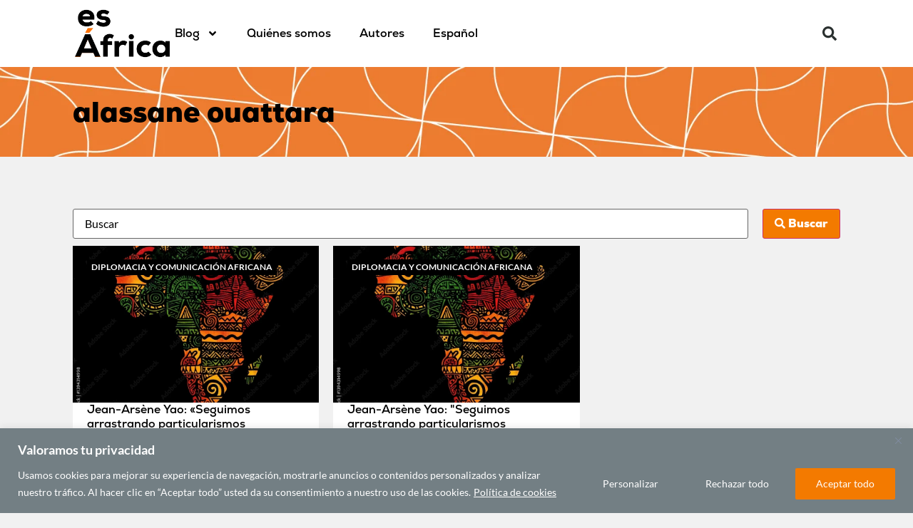

--- FILE ---
content_type: text/html; charset=UTF-8
request_url: https://www.esafrica.es/tag/alassane-ouattara/
body_size: 29886
content:
<!doctype html>
<html lang="es-ES">
<head>
<meta charset="UTF-8">
<meta name="viewport" content="width=device-width, initial-scale=1">
<link rel="profile" href="https://gmpg.org/xfn/11">
<title>alassane ouattara – Es Africa</title>
<style>img:is([sizes="auto" i], [sizes^="auto," i]) { contain-intrinsic-size: 3000px 1500px }</style>
<meta name="robots" content="noindex,max-snippet:200,max-image-preview:large,max-video-preview:-1" />
<meta property="og:type" content="website" />
<meta property="og:locale" content="es_ES" />
<meta property="og:site_name" content="Es Africa" />
<meta property="og:title" content="alassane ouattara" />
<meta property="og:url" content="https://www.esafrica.es/tag/alassane-ouattara/" />
<meta property="og:image" content="https://www.esafrica.es/wp-content/uploads/2021/04/cropped-cropped-logo-blog.png" />
<meta property="og:image:width" content="371" />
<meta property="og:image:height" content="152" />
<meta name="twitter:card" content="summary_large_image" />
<meta name="twitter:title" content="alassane ouattara" />
<meta name="twitter:image" content="https://www.esafrica.es/wp-content/uploads/2021/04/cropped-cropped-logo-blog.png" />
<script type="application/ld+json">{"@context":"https://schema.org","@graph":[{"@type":"WebSite","@id":"https://www.esafrica.es/#/schema/WebSite","url":"https://www.esafrica.es/","name":"Es Africa","alternateName":"Es África - El blog de Casa África","description":"El blog de Casa África","inLanguage":"es","potentialAction":{"@type":"SearchAction","target":{"@type":"EntryPoint","urlTemplate":"https://www.esafrica.es/search/{search_term_string}/"},"query-input":"required name=search_term_string"},"publisher":{"@type":"Organization","@id":"https://www.esafrica.es/#/schema/Organization","name":"Es África - El blog de Casa África","url":"https://www.esafrica.es/","logo":{"@type":"ImageObject","url":"https://www.esafrica.es/wp-content/uploads/2021/04/cropped-logo-blog.png","contentUrl":"https://www.esafrica.es/wp-content/uploads/2021/04/cropped-logo-blog.png","width":371,"height":152}}},{"@type":"CollectionPage","@id":"https://www.esafrica.es/tag/alassane-ouattara/","url":"https://www.esafrica.es/tag/alassane-ouattara/","name":"alassane ouattara – Es Africa","inLanguage":"es","isPartOf":{"@id":"https://www.esafrica.es/#/schema/WebSite"},"breadcrumb":{"@type":"BreadcrumbList","@id":"https://www.esafrica.es/#/schema/BreadcrumbList","itemListElement":[{"@type":"ListItem","position":1,"item":"https://www.esafrica.es/","name":"Es Africa"},{"@type":"ListItem","position":2,"name":"alassane ouattara"}]}}]}</script>
<link rel='dns-prefetch' href='//www.googletagmanager.com' />
<link rel="alternate" type="application/rss+xml" title="Es África &raquo; Feed" href="https://www.esafrica.es/feed/" />
<link rel="alternate" type="application/rss+xml" title="Es África &raquo; Feed de los comentarios" href="https://www.esafrica.es/comments/feed/" />
<link rel="alternate" type="application/rss+xml" title="Es África &raquo; Etiqueta alassane ouattara del feed" href="https://www.esafrica.es/tag/alassane-ouattara/feed/" />
<script>
window._wpemojiSettings = {"baseUrl":"https:\/\/s.w.org\/images\/core\/emoji\/16.0.1\/72x72\/","ext":".png","svgUrl":"https:\/\/s.w.org\/images\/core\/emoji\/16.0.1\/svg\/","svgExt":".svg","source":{"concatemoji":"https:\/\/www.esafrica.es\/wp-includes\/js\/wp-emoji-release.min.js?ver=6.8.3"}};
/*! This file is auto-generated */
!function(s,n){var o,i,e;function c(e){try{var t={supportTests:e,timestamp:(new Date).valueOf()};sessionStorage.setItem(o,JSON.stringify(t))}catch(e){}}function p(e,t,n){e.clearRect(0,0,e.canvas.width,e.canvas.height),e.fillText(t,0,0);var t=new Uint32Array(e.getImageData(0,0,e.canvas.width,e.canvas.height).data),a=(e.clearRect(0,0,e.canvas.width,e.canvas.height),e.fillText(n,0,0),new Uint32Array(e.getImageData(0,0,e.canvas.width,e.canvas.height).data));return t.every(function(e,t){return e===a[t]})}function u(e,t){e.clearRect(0,0,e.canvas.width,e.canvas.height),e.fillText(t,0,0);for(var n=e.getImageData(16,16,1,1),a=0;a<n.data.length;a++)if(0!==n.data[a])return!1;return!0}function f(e,t,n,a){switch(t){case"flag":return n(e,"\ud83c\udff3\ufe0f\u200d\u26a7\ufe0f","\ud83c\udff3\ufe0f\u200b\u26a7\ufe0f")?!1:!n(e,"\ud83c\udde8\ud83c\uddf6","\ud83c\udde8\u200b\ud83c\uddf6")&&!n(e,"\ud83c\udff4\udb40\udc67\udb40\udc62\udb40\udc65\udb40\udc6e\udb40\udc67\udb40\udc7f","\ud83c\udff4\u200b\udb40\udc67\u200b\udb40\udc62\u200b\udb40\udc65\u200b\udb40\udc6e\u200b\udb40\udc67\u200b\udb40\udc7f");case"emoji":return!a(e,"\ud83e\udedf")}return!1}function g(e,t,n,a){var r="undefined"!=typeof WorkerGlobalScope&&self instanceof WorkerGlobalScope?new OffscreenCanvas(300,150):s.createElement("canvas"),o=r.getContext("2d",{willReadFrequently:!0}),i=(o.textBaseline="top",o.font="600 32px Arial",{});return e.forEach(function(e){i[e]=t(o,e,n,a)}),i}function t(e){var t=s.createElement("script");t.src=e,t.defer=!0,s.head.appendChild(t)}"undefined"!=typeof Promise&&(o="wpEmojiSettingsSupports",i=["flag","emoji"],n.supports={everything:!0,everythingExceptFlag:!0},e=new Promise(function(e){s.addEventListener("DOMContentLoaded",e,{once:!0})}),new Promise(function(t){var n=function(){try{var e=JSON.parse(sessionStorage.getItem(o));if("object"==typeof e&&"number"==typeof e.timestamp&&(new Date).valueOf()<e.timestamp+604800&&"object"==typeof e.supportTests)return e.supportTests}catch(e){}return null}();if(!n){if("undefined"!=typeof Worker&&"undefined"!=typeof OffscreenCanvas&&"undefined"!=typeof URL&&URL.createObjectURL&&"undefined"!=typeof Blob)try{var e="postMessage("+g.toString()+"("+[JSON.stringify(i),f.toString(),p.toString(),u.toString()].join(",")+"));",a=new Blob([e],{type:"text/javascript"}),r=new Worker(URL.createObjectURL(a),{name:"wpTestEmojiSupports"});return void(r.onmessage=function(e){c(n=e.data),r.terminate(),t(n)})}catch(e){}c(n=g(i,f,p,u))}t(n)}).then(function(e){for(var t in e)n.supports[t]=e[t],n.supports.everything=n.supports.everything&&n.supports[t],"flag"!==t&&(n.supports.everythingExceptFlag=n.supports.everythingExceptFlag&&n.supports[t]);n.supports.everythingExceptFlag=n.supports.everythingExceptFlag&&!n.supports.flag,n.DOMReady=!1,n.readyCallback=function(){n.DOMReady=!0}}).then(function(){return e}).then(function(){var e;n.supports.everything||(n.readyCallback(),(e=n.source||{}).concatemoji?t(e.concatemoji):e.wpemoji&&e.twemoji&&(t(e.twemoji),t(e.wpemoji)))}))}((window,document),window._wpemojiSettings);
</script>
<link rel="stylesheet" type="text/css" href="https://use.typekit.net/ouh0ysa.css"><style id='wp-emoji-styles-inline-css'>
img.wp-smiley, img.emoji {
display: inline !important;
border: none !important;
box-shadow: none !important;
height: 1em !important;
width: 1em !important;
margin: 0 0.07em !important;
vertical-align: -0.1em !important;
background: none !important;
padding: 0 !important;
}
</style>
<!-- <link rel='stylesheet' id='wp-block-library-css' href='https://www.esafrica.es/wp-includes/css/dist/block-library/style.min.css?ver=6.8.3' media='all' /> -->
<link rel="stylesheet" type="text/css" href="//www.esafrica.es/wp-content/cache/wpfc-minified/3rvfkx2/2i2qg.css" media="all"/>
<style id='global-styles-inline-css'>
:root{--wp--preset--aspect-ratio--square: 1;--wp--preset--aspect-ratio--4-3: 4/3;--wp--preset--aspect-ratio--3-4: 3/4;--wp--preset--aspect-ratio--3-2: 3/2;--wp--preset--aspect-ratio--2-3: 2/3;--wp--preset--aspect-ratio--16-9: 16/9;--wp--preset--aspect-ratio--9-16: 9/16;--wp--preset--color--black: #000000;--wp--preset--color--cyan-bluish-gray: #abb8c3;--wp--preset--color--white: #ffffff;--wp--preset--color--pale-pink: #f78da7;--wp--preset--color--vivid-red: #cf2e2e;--wp--preset--color--luminous-vivid-orange: #ff6900;--wp--preset--color--luminous-vivid-amber: #fcb900;--wp--preset--color--light-green-cyan: #7bdcb5;--wp--preset--color--vivid-green-cyan: #00d084;--wp--preset--color--pale-cyan-blue: #8ed1fc;--wp--preset--color--vivid-cyan-blue: #0693e3;--wp--preset--color--vivid-purple: #9b51e0;--wp--preset--gradient--vivid-cyan-blue-to-vivid-purple: linear-gradient(135deg,rgba(6,147,227,1) 0%,rgb(155,81,224) 100%);--wp--preset--gradient--light-green-cyan-to-vivid-green-cyan: linear-gradient(135deg,rgb(122,220,180) 0%,rgb(0,208,130) 100%);--wp--preset--gradient--luminous-vivid-amber-to-luminous-vivid-orange: linear-gradient(135deg,rgba(252,185,0,1) 0%,rgba(255,105,0,1) 100%);--wp--preset--gradient--luminous-vivid-orange-to-vivid-red: linear-gradient(135deg,rgba(255,105,0,1) 0%,rgb(207,46,46) 100%);--wp--preset--gradient--very-light-gray-to-cyan-bluish-gray: linear-gradient(135deg,rgb(238,238,238) 0%,rgb(169,184,195) 100%);--wp--preset--gradient--cool-to-warm-spectrum: linear-gradient(135deg,rgb(74,234,220) 0%,rgb(151,120,209) 20%,rgb(207,42,186) 40%,rgb(238,44,130) 60%,rgb(251,105,98) 80%,rgb(254,248,76) 100%);--wp--preset--gradient--blush-light-purple: linear-gradient(135deg,rgb(255,206,236) 0%,rgb(152,150,240) 100%);--wp--preset--gradient--blush-bordeaux: linear-gradient(135deg,rgb(254,205,165) 0%,rgb(254,45,45) 50%,rgb(107,0,62) 100%);--wp--preset--gradient--luminous-dusk: linear-gradient(135deg,rgb(255,203,112) 0%,rgb(199,81,192) 50%,rgb(65,88,208) 100%);--wp--preset--gradient--pale-ocean: linear-gradient(135deg,rgb(255,245,203) 0%,rgb(182,227,212) 50%,rgb(51,167,181) 100%);--wp--preset--gradient--electric-grass: linear-gradient(135deg,rgb(202,248,128) 0%,rgb(113,206,126) 100%);--wp--preset--gradient--midnight: linear-gradient(135deg,rgb(2,3,129) 0%,rgb(40,116,252) 100%);--wp--preset--font-size--small: 13px;--wp--preset--font-size--medium: 20px;--wp--preset--font-size--large: 36px;--wp--preset--font-size--x-large: 42px;--wp--preset--spacing--20: 0.44rem;--wp--preset--spacing--30: 0.67rem;--wp--preset--spacing--40: 1rem;--wp--preset--spacing--50: 1.5rem;--wp--preset--spacing--60: 2.25rem;--wp--preset--spacing--70: 3.38rem;--wp--preset--spacing--80: 5.06rem;--wp--preset--shadow--natural: 6px 6px 9px rgba(0, 0, 0, 0.2);--wp--preset--shadow--deep: 12px 12px 50px rgba(0, 0, 0, 0.4);--wp--preset--shadow--sharp: 6px 6px 0px rgba(0, 0, 0, 0.2);--wp--preset--shadow--outlined: 6px 6px 0px -3px rgba(255, 255, 255, 1), 6px 6px rgba(0, 0, 0, 1);--wp--preset--shadow--crisp: 6px 6px 0px rgba(0, 0, 0, 1);}:root { --wp--style--global--content-size: 800px;--wp--style--global--wide-size: 1200px; }:where(body) { margin: 0; }.wp-site-blocks > .alignleft { float: left; margin-right: 2em; }.wp-site-blocks > .alignright { float: right; margin-left: 2em; }.wp-site-blocks > .aligncenter { justify-content: center; margin-left: auto; margin-right: auto; }:where(.wp-site-blocks) > * { margin-block-start: 24px; margin-block-end: 0; }:where(.wp-site-blocks) > :first-child { margin-block-start: 0; }:where(.wp-site-blocks) > :last-child { margin-block-end: 0; }:root { --wp--style--block-gap: 24px; }:root :where(.is-layout-flow) > :first-child{margin-block-start: 0;}:root :where(.is-layout-flow) > :last-child{margin-block-end: 0;}:root :where(.is-layout-flow) > *{margin-block-start: 24px;margin-block-end: 0;}:root :where(.is-layout-constrained) > :first-child{margin-block-start: 0;}:root :where(.is-layout-constrained) > :last-child{margin-block-end: 0;}:root :where(.is-layout-constrained) > *{margin-block-start: 24px;margin-block-end: 0;}:root :where(.is-layout-flex){gap: 24px;}:root :where(.is-layout-grid){gap: 24px;}.is-layout-flow > .alignleft{float: left;margin-inline-start: 0;margin-inline-end: 2em;}.is-layout-flow > .alignright{float: right;margin-inline-start: 2em;margin-inline-end: 0;}.is-layout-flow > .aligncenter{margin-left: auto !important;margin-right: auto !important;}.is-layout-constrained > .alignleft{float: left;margin-inline-start: 0;margin-inline-end: 2em;}.is-layout-constrained > .alignright{float: right;margin-inline-start: 2em;margin-inline-end: 0;}.is-layout-constrained > .aligncenter{margin-left: auto !important;margin-right: auto !important;}.is-layout-constrained > :where(:not(.alignleft):not(.alignright):not(.alignfull)){max-width: var(--wp--style--global--content-size);margin-left: auto !important;margin-right: auto !important;}.is-layout-constrained > .alignwide{max-width: var(--wp--style--global--wide-size);}body .is-layout-flex{display: flex;}.is-layout-flex{flex-wrap: wrap;align-items: center;}.is-layout-flex > :is(*, div){margin: 0;}body .is-layout-grid{display: grid;}.is-layout-grid > :is(*, div){margin: 0;}body{padding-top: 0px;padding-right: 0px;padding-bottom: 0px;padding-left: 0px;}a:where(:not(.wp-element-button)){text-decoration: underline;}:root :where(.wp-element-button, .wp-block-button__link){background-color: #32373c;border-width: 0;color: #fff;font-family: inherit;font-size: inherit;line-height: inherit;padding: calc(0.667em + 2px) calc(1.333em + 2px);text-decoration: none;}.has-black-color{color: var(--wp--preset--color--black) !important;}.has-cyan-bluish-gray-color{color: var(--wp--preset--color--cyan-bluish-gray) !important;}.has-white-color{color: var(--wp--preset--color--white) !important;}.has-pale-pink-color{color: var(--wp--preset--color--pale-pink) !important;}.has-vivid-red-color{color: var(--wp--preset--color--vivid-red) !important;}.has-luminous-vivid-orange-color{color: var(--wp--preset--color--luminous-vivid-orange) !important;}.has-luminous-vivid-amber-color{color: var(--wp--preset--color--luminous-vivid-amber) !important;}.has-light-green-cyan-color{color: var(--wp--preset--color--light-green-cyan) !important;}.has-vivid-green-cyan-color{color: var(--wp--preset--color--vivid-green-cyan) !important;}.has-pale-cyan-blue-color{color: var(--wp--preset--color--pale-cyan-blue) !important;}.has-vivid-cyan-blue-color{color: var(--wp--preset--color--vivid-cyan-blue) !important;}.has-vivid-purple-color{color: var(--wp--preset--color--vivid-purple) !important;}.has-black-background-color{background-color: var(--wp--preset--color--black) !important;}.has-cyan-bluish-gray-background-color{background-color: var(--wp--preset--color--cyan-bluish-gray) !important;}.has-white-background-color{background-color: var(--wp--preset--color--white) !important;}.has-pale-pink-background-color{background-color: var(--wp--preset--color--pale-pink) !important;}.has-vivid-red-background-color{background-color: var(--wp--preset--color--vivid-red) !important;}.has-luminous-vivid-orange-background-color{background-color: var(--wp--preset--color--luminous-vivid-orange) !important;}.has-luminous-vivid-amber-background-color{background-color: var(--wp--preset--color--luminous-vivid-amber) !important;}.has-light-green-cyan-background-color{background-color: var(--wp--preset--color--light-green-cyan) !important;}.has-vivid-green-cyan-background-color{background-color: var(--wp--preset--color--vivid-green-cyan) !important;}.has-pale-cyan-blue-background-color{background-color: var(--wp--preset--color--pale-cyan-blue) !important;}.has-vivid-cyan-blue-background-color{background-color: var(--wp--preset--color--vivid-cyan-blue) !important;}.has-vivid-purple-background-color{background-color: var(--wp--preset--color--vivid-purple) !important;}.has-black-border-color{border-color: var(--wp--preset--color--black) !important;}.has-cyan-bluish-gray-border-color{border-color: var(--wp--preset--color--cyan-bluish-gray) !important;}.has-white-border-color{border-color: var(--wp--preset--color--white) !important;}.has-pale-pink-border-color{border-color: var(--wp--preset--color--pale-pink) !important;}.has-vivid-red-border-color{border-color: var(--wp--preset--color--vivid-red) !important;}.has-luminous-vivid-orange-border-color{border-color: var(--wp--preset--color--luminous-vivid-orange) !important;}.has-luminous-vivid-amber-border-color{border-color: var(--wp--preset--color--luminous-vivid-amber) !important;}.has-light-green-cyan-border-color{border-color: var(--wp--preset--color--light-green-cyan) !important;}.has-vivid-green-cyan-border-color{border-color: var(--wp--preset--color--vivid-green-cyan) !important;}.has-pale-cyan-blue-border-color{border-color: var(--wp--preset--color--pale-cyan-blue) !important;}.has-vivid-cyan-blue-border-color{border-color: var(--wp--preset--color--vivid-cyan-blue) !important;}.has-vivid-purple-border-color{border-color: var(--wp--preset--color--vivid-purple) !important;}.has-vivid-cyan-blue-to-vivid-purple-gradient-background{background: var(--wp--preset--gradient--vivid-cyan-blue-to-vivid-purple) !important;}.has-light-green-cyan-to-vivid-green-cyan-gradient-background{background: var(--wp--preset--gradient--light-green-cyan-to-vivid-green-cyan) !important;}.has-luminous-vivid-amber-to-luminous-vivid-orange-gradient-background{background: var(--wp--preset--gradient--luminous-vivid-amber-to-luminous-vivid-orange) !important;}.has-luminous-vivid-orange-to-vivid-red-gradient-background{background: var(--wp--preset--gradient--luminous-vivid-orange-to-vivid-red) !important;}.has-very-light-gray-to-cyan-bluish-gray-gradient-background{background: var(--wp--preset--gradient--very-light-gray-to-cyan-bluish-gray) !important;}.has-cool-to-warm-spectrum-gradient-background{background: var(--wp--preset--gradient--cool-to-warm-spectrum) !important;}.has-blush-light-purple-gradient-background{background: var(--wp--preset--gradient--blush-light-purple) !important;}.has-blush-bordeaux-gradient-background{background: var(--wp--preset--gradient--blush-bordeaux) !important;}.has-luminous-dusk-gradient-background{background: var(--wp--preset--gradient--luminous-dusk) !important;}.has-pale-ocean-gradient-background{background: var(--wp--preset--gradient--pale-ocean) !important;}.has-electric-grass-gradient-background{background: var(--wp--preset--gradient--electric-grass) !important;}.has-midnight-gradient-background{background: var(--wp--preset--gradient--midnight) !important;}.has-small-font-size{font-size: var(--wp--preset--font-size--small) !important;}.has-medium-font-size{font-size: var(--wp--preset--font-size--medium) !important;}.has-large-font-size{font-size: var(--wp--preset--font-size--large) !important;}.has-x-large-font-size{font-size: var(--wp--preset--font-size--x-large) !important;}
:root :where(.wp-block-pullquote){font-size: 1.5em;line-height: 1.6;}
</style>
<!-- <link rel='stylesheet' id='wpml-legacy-horizontal-list-0-css' href='https://www.esafrica.es/wp-content/plugins/sitepress-multilingual-cms/templates/language-switchers/legacy-list-horizontal/style.min.css?ver=1' media='all' /> -->
<!-- <link rel='stylesheet' id='wpml-menu-item-0-css' href='https://www.esafrica.es/wp-content/plugins/sitepress-multilingual-cms/templates/language-switchers/menu-item/style.min.css?ver=1' media='all' /> -->
<!-- <link rel='stylesheet' id='hello-elementor-css' href='https://www.esafrica.es/wp-content/themes/hello-elementor/assets/css/reset.css?ver=3.4.5' media='all' /> -->
<!-- <link rel='stylesheet' id='hello-elementor-theme-style-css' href='https://www.esafrica.es/wp-content/themes/hello-elementor/assets/css/theme.css?ver=3.4.5' media='all' /> -->
<!-- <link rel='stylesheet' id='hello-elementor-header-footer-css' href='https://www.esafrica.es/wp-content/themes/hello-elementor/assets/css/header-footer.css?ver=3.4.5' media='all' /> -->
<!-- <link rel='stylesheet' id='elementor-frontend-css' href='https://www.esafrica.es/wp-content/plugins/elementor/assets/css/frontend.min.css?ver=3.34.2' media='all' /> -->
<link rel="stylesheet" type="text/css" href="//www.esafrica.es/wp-content/cache/wpfc-minified/7z5tr2k9/2i2qg.css" media="all"/>
<style id='elementor-frontend-inline-css'>
.elementor-kit-1{--e-global-color-primary:#000000;--e-global-color-secondary:#737F84;--e-global-color-text:#000000;--e-global-color-accent:#F37A00;--e-global-color-973a890:#FFFFFF;--e-global-color-a73bc17:#CD6277;--e-global-color-6602d66:#8E5093;--e-global-color-952bd9a:#4CA9A3;--e-global-color-b0ad63c:#737F84;--e-global-color-b6bed72:#7AB880;--e-global-color-2556584:#906872;--e-global-color-f69d757:#7FBCBA;--e-global-color-c1af0b3:#381F79;--e-global-color-b001a30:#81BCCC;--e-global-color-4947567:#E1EBE8;--e-global-color-8286d0f:#F3DBD7;--e-global-color-67a9431:#E1EDDE;--e-global-color-a3a07a0:#E1D1E3;--e-global-color-a9971ad:#E7BB57;--e-global-color-5a61ec4:#F1F1F1;--e-global-color-95c6948:#FF7832;--e-global-color-95f4351:#181818;--e-global-color-fd8f8dd:#F4F3E6;--e-global-typography-primary-font-family:"nexa";--e-global-typography-primary-font-weight:800;--e-global-typography-primary-font-style:normal;--e-global-typography-secondary-font-family:"nexa";--e-global-typography-secondary-font-weight:600;--e-global-typography-secondary-font-style:normal;--e-global-typography-text-font-family:"Lato";--e-global-typography-text-font-weight:400;--e-global-typography-text-font-style:normal;--e-global-typography-accent-font-weight:400;--e-global-typography-accent-font-style:normal;background-color:var( --e-global-color-5a61ec4 );color:var( --e-global-color-primary );font-family:var( --e-global-typography-text-font-family ), Arial, Sans-serif;font-weight:var( --e-global-typography-text-font-weight );font-style:var( --e-global-typography-text-font-style );}.elementor-kit-1 button,.elementor-kit-1 input[type="button"],.elementor-kit-1 input[type="submit"],.elementor-kit-1 .elementor-button{background-color:var( --e-global-color-accent );color:#FFFFFF;}.elementor-kit-1 e-page-transition{background-color:#FFBC7D;}.elementor-kit-1 a{font-weight:var( --e-global-typography-accent-font-weight );font-style:var( --e-global-typography-accent-font-style );}.elementor-kit-1 a:hover{color:var( --e-global-color-accent );}.elementor-kit-1 h1{color:var( --e-global-color-primary );font-family:var( --e-global-typography-primary-font-family ), Arial, Sans-serif;font-weight:var( --e-global-typography-primary-font-weight );font-style:var( --e-global-typography-primary-font-style );}.elementor-kit-1 h2{color:var( --e-global-color-primary );font-family:var( --e-global-typography-secondary-font-family ), Arial, Sans-serif;font-weight:var( --e-global-typography-secondary-font-weight );font-style:var( --e-global-typography-secondary-font-style );}.elementor-kit-1 h4{font-family:var( --e-global-typography-secondary-font-family ), Arial, Sans-serif;font-weight:var( --e-global-typography-secondary-font-weight );font-style:var( --e-global-typography-secondary-font-style );}.elementor-kit-1 h6{font-family:var( --e-global-typography-secondary-font-family ), Arial, Sans-serif;font-weight:var( --e-global-typography-secondary-font-weight );font-style:var( --e-global-typography-secondary-font-style );}.elementor-kit-1 img:hover{filter:brightness( 100% ) contrast( 65% ) saturate( 161% ) blur( 0px ) hue-rotate( 33deg );}.elementor-kit-1 label{color:var( --e-global-color-primary );}.elementor-kit-1 input:not([type="button"]):not([type="submit"]),.elementor-kit-1 textarea,.elementor-kit-1 .elementor-field-textual{color:var( --e-global-color-primary );}.elementor-section.elementor-section-boxed > .elementor-container{max-width:1140px;}.e-con{--container-max-width:1140px;}.elementor-widget:not(:last-child){--kit-widget-spacing:20px;}.elementor-element{--widgets-spacing:20px 20px;--widgets-spacing-row:20px;--widgets-spacing-column:20px;}{}h1.entry-title{display:var(--page-title-display);}.elementor-lightbox{--lightbox-text-color:var( --e-global-color-4947567 );}.site-header .site-branding{flex-direction:column;align-items:stretch;}.site-header{padding-inline-end:0px;padding-inline-start:0px;}.site-footer .site-branding{flex-direction:column;align-items:stretch;}@media(max-width:1024px){.elementor-section.elementor-section-boxed > .elementor-container{max-width:1024px;}.e-con{--container-max-width:1024px;}}@media(max-width:767px){.elementor-section.elementor-section-boxed > .elementor-container{max-width:767px;}.e-con{--container-max-width:767px;}}
.elementor-10805 .elementor-element.elementor-element-0557d85{--display:flex;--flex-direction:row;--container-widget-width:calc( ( 1 - var( --container-widget-flex-grow ) ) * 100% );--container-widget-height:100%;--container-widget-flex-grow:1;--container-widget-align-self:stretch;--flex-wrap-mobile:wrap;--justify-content:space-between;--align-items:center;--padding-top:0%;--padding-bottom:0%;--padding-left:8%;--padding-right:8%;--z-index:99;}.elementor-10805 .elementor-element.elementor-element-0557d85:not(.elementor-motion-effects-element-type-background), .elementor-10805 .elementor-element.elementor-element-0557d85 > .elementor-motion-effects-container > .elementor-motion-effects-layer{background-color:var( --e-global-color-973a890 );}.elementor-widget-image .widget-image-caption{color:var( --e-global-color-text );font-family:var( --e-global-typography-text-font-family ), Arial, Sans-serif;font-weight:var( --e-global-typography-text-font-weight );font-style:var( --e-global-typography-text-font-style );}.elementor-10805 .elementor-element.elementor-element-3acaa55{margin:1px 1px calc(var(--kit-widget-spacing, 0px) + 1px) 1px;padding:2px 2px 2px 2px;text-align:start;}.elementor-10805 .elementor-element.elementor-element-3acaa55 img{width:136px;max-width:202px;}.elementor-10805 .elementor-element.elementor-element-3acaa55:hover img{filter:brightness( 100% ) contrast( 100% ) saturate( 168% ) blur( 0px ) hue-rotate( 0deg );}.elementor-10805 .elementor-element.elementor-element-5536ffe{--display:flex;--flex-direction:row;--container-widget-width:calc( ( 1 - var( --container-widget-flex-grow ) ) * 100% );--container-widget-height:100%;--container-widget-flex-grow:1;--container-widget-align-self:stretch;--flex-wrap-mobile:wrap;--justify-content:center;--align-items:center;--gap:0px 0px;--row-gap:0px;--column-gap:0px;--margin-top:0px;--margin-bottom:0px;--margin-left:0px;--margin-right:0px;--padding-top:0px;--padding-bottom:0px;--padding-left:0px;--padding-right:0px;}.elementor-widget-nav-menu .elementor-nav-menu .elementor-item{font-family:var( --e-global-typography-primary-font-family ), Arial, Sans-serif;font-weight:var( --e-global-typography-primary-font-weight );font-style:var( --e-global-typography-primary-font-style );}.elementor-widget-nav-menu .elementor-nav-menu--main .elementor-item{color:var( --e-global-color-text );fill:var( --e-global-color-text );}.elementor-widget-nav-menu .elementor-nav-menu--main .elementor-item:hover,
.elementor-widget-nav-menu .elementor-nav-menu--main .elementor-item.elementor-item-active,
.elementor-widget-nav-menu .elementor-nav-menu--main .elementor-item.highlighted,
.elementor-widget-nav-menu .elementor-nav-menu--main .elementor-item:focus{color:var( --e-global-color-accent );fill:var( --e-global-color-accent );}.elementor-widget-nav-menu .elementor-nav-menu--main:not(.e--pointer-framed) .elementor-item:before,
.elementor-widget-nav-menu .elementor-nav-menu--main:not(.e--pointer-framed) .elementor-item:after{background-color:var( --e-global-color-accent );}.elementor-widget-nav-menu .e--pointer-framed .elementor-item:before,
.elementor-widget-nav-menu .e--pointer-framed .elementor-item:after{border-color:var( --e-global-color-accent );}.elementor-widget-nav-menu{--e-nav-menu-divider-color:var( --e-global-color-text );}.elementor-widget-nav-menu .elementor-nav-menu--dropdown .elementor-item, .elementor-widget-nav-menu .elementor-nav-menu--dropdown  .elementor-sub-item{font-weight:var( --e-global-typography-accent-font-weight );font-style:var( --e-global-typography-accent-font-style );}.elementor-10805 .elementor-element.elementor-element-5c8db2a{margin:0px 0px calc(var(--kit-widget-spacing, 0px) + 0px) 0px;padding:0px 0px 0px 0px;}.elementor-10805 .elementor-element.elementor-element-5c8db2a.elementor-element{--align-self:center;}.elementor-10805 .elementor-element.elementor-element-5c8db2a .elementor-menu-toggle{margin-left:auto;}.elementor-10805 .elementor-element.elementor-element-5c8db2a .elementor-nav-menu .elementor-item{font-family:"Nexa", Arial, Sans-serif;font-size:16px;font-weight:600;}.elementor-widget-search-form input[type="search"].elementor-search-form__input{font-family:var( --e-global-typography-text-font-family ), Arial, Sans-serif;font-weight:var( --e-global-typography-text-font-weight );font-style:var( --e-global-typography-text-font-style );}.elementor-widget-search-form .elementor-search-form__input,
.elementor-widget-search-form .elementor-search-form__icon,
.elementor-widget-search-form .elementor-lightbox .dialog-lightbox-close-button,
.elementor-widget-search-form .elementor-lightbox .dialog-lightbox-close-button:hover,
.elementor-widget-search-form.elementor-search-form--skin-full_screen input[type="search"].elementor-search-form__input{color:var( --e-global-color-text );fill:var( --e-global-color-text );}.elementor-widget-search-form .elementor-search-form__submit{font-family:var( --e-global-typography-text-font-family ), Arial, Sans-serif;font-weight:var( --e-global-typography-text-font-weight );font-style:var( --e-global-typography-text-font-style );background-color:var( --e-global-color-secondary );}.elementor-10805 .elementor-element.elementor-element-71e3e8b .elementor-search-form{text-align:end;}.elementor-10805 .elementor-element.elementor-element-71e3e8b .elementor-search-form__toggle{--e-search-form-toggle-size:40px;--e-search-form-toggle-color:#2a302f;--e-search-form-toggle-background-color:rgba(0,0,0,0);--e-search-form-toggle-icon-size:calc(50em / 100);}.elementor-10805 .elementor-element.elementor-element-71e3e8b.elementor-search-form--skin-full_screen .elementor-search-form__container{background-color:rgba(0,0,0,0.87);}.elementor-10805 .elementor-element.elementor-element-71e3e8b input[type="search"].elementor-search-form__input{font-size:35px;}.elementor-10805 .elementor-element.elementor-element-71e3e8b:not(.elementor-search-form--skin-full_screen) .elementor-search-form__container{border-radius:3px;}.elementor-10805 .elementor-element.elementor-element-71e3e8b.elementor-search-form--skin-full_screen input[type="search"].elementor-search-form__input{border-radius:3px;}.elementor-theme-builder-content-area{height:400px;}.elementor-location-header:before, .elementor-location-footer:before{content:"";display:table;clear:both;}@media(min-width:768px){.elementor-10805 .elementor-element.elementor-element-0557d85{--content-width:1600px;}}@media(max-width:1024px) and (min-width:768px){.elementor-10805 .elementor-element.elementor-element-5536ffe{--width:50%;}}@media(max-width:1024px){.elementor-10805 .elementor-element.elementor-element-0557d85{--margin-top:0%;--margin-bottom:0%;--margin-left:0%;--margin-right:0%;--padding-top:0%;--padding-bottom:0%;--padding-left:2%;--padding-right:2%;}.elementor-10805 .elementor-element.elementor-element-5536ffe{--flex-direction:row;--container-widget-width:initial;--container-widget-height:100%;--container-widget-flex-grow:1;--container-widget-align-self:stretch;--flex-wrap-mobile:wrap;--justify-content:flex-end;--gap:10px 10px;--row-gap:10px;--column-gap:10px;--padding-top:0px;--padding-bottom:0px;--padding-left:0px;--padding-right:20px;}.elementor-10805 .elementor-element.elementor-element-5c8db2a.elementor-element{--align-self:center;}.elementor-10805 .elementor-element.elementor-element-5c8db2a .elementor-nav-menu--main .elementor-item{padding-left:18px;padding-right:18px;}}@media(max-width:767px){.elementor-10805 .elementor-element.elementor-element-0557d85{--justify-content:center;}.elementor-10805 .elementor-element.elementor-element-5536ffe{--width:10%;}.elementor-10805 .elementor-element.elementor-element-5c8db2a .elementor-nav-menu--dropdown a{padding-left:24px;padding-right:24px;padding-top:9px;padding-bottom:9px;}.elementor-10805 .elementor-element.elementor-element-5c8db2a .elementor-nav-menu--main > .elementor-nav-menu > li > .elementor-nav-menu--dropdown, .elementor-10805 .elementor-element.elementor-element-5c8db2a .elementor-nav-menu__container.elementor-nav-menu--dropdown{margin-top:29px !important;}}
.elementor-10812 .elementor-element.elementor-element-7e0a3cf0:not(.elementor-motion-effects-element-type-background), .elementor-10812 .elementor-element.elementor-element-7e0a3cf0 > .elementor-motion-effects-container > .elementor-motion-effects-layer{background-color:var( --e-global-color-973a890 );}.elementor-10812 .elementor-element.elementor-element-7e0a3cf0{border-style:solid;border-width:0px 0px 0px 0px;transition:background 0.3s, border 0.3s, border-radius 0.3s, box-shadow 0.3s;padding:50px 0px 50px 0px;}.elementor-10812 .elementor-element.elementor-element-7e0a3cf0 > .elementor-background-overlay{transition:background 0.3s, border-radius 0.3s, opacity 0.3s;}.elementor-10812 .elementor-element.elementor-element-37f2bc24 > .elementor-element-populated{margin:0% 20% 0% 0%;--e-column-margin-right:20%;--e-column-margin-left:0%;}.elementor-widget-image .widget-image-caption{color:var( --e-global-color-text );font-family:var( --e-global-typography-text-font-family ), Arial, Sans-serif;font-weight:var( --e-global-typography-text-font-weight );font-style:var( --e-global-typography-text-font-style );}.elementor-10812 .elementor-element.elementor-element-96d6e1e{text-align:start;}.elementor-10812 .elementor-element.elementor-element-96d6e1e img{width:51%;}.elementor-10812 .elementor-element.elementor-element-96d6e1e:hover img{filter:brightness( 100% ) contrast( 171% ) saturate( 100% ) blur( 0px ) hue-rotate( 0deg );}.elementor-10812 .elementor-element.elementor-element-530b395d{--grid-template-columns:repeat(0, auto);margin:30px 0px calc(var(--kit-widget-spacing, 0px) + 0px) 0px;--icon-size:15px;--grid-column-gap:5px;--grid-row-gap:0px;}.elementor-10812 .elementor-element.elementor-element-530b395d .elementor-social-icon{--icon-padding:0.9em;}.elementor-10812 .elementor-element.elementor-element-78467b10 > .elementor-element-populated{transition:background 0.3s, border 0.3s, border-radius 0.3s, box-shadow 0.3s;}.elementor-10812 .elementor-element.elementor-element-78467b10 > .elementor-element-populated > .elementor-background-overlay{transition:background 0.3s, border-radius 0.3s, opacity 0.3s;}.elementor-widget-text-editor{font-family:var( --e-global-typography-text-font-family ), Arial, Sans-serif;font-weight:var( --e-global-typography-text-font-weight );font-style:var( --e-global-typography-text-font-style );color:var( --e-global-color-text );}.elementor-widget-text-editor.elementor-drop-cap-view-stacked .elementor-drop-cap{background-color:var( --e-global-color-primary );}.elementor-widget-text-editor.elementor-drop-cap-view-framed .elementor-drop-cap, .elementor-widget-text-editor.elementor-drop-cap-view-default .elementor-drop-cap{color:var( --e-global-color-primary );border-color:var( --e-global-color-primary );}.elementor-10812 .elementor-element.elementor-element-8949ba3{font-size:14px;font-weight:normal;line-height:1.8em;color:rgba(84,89,95,0.79);}.elementor-widget-nav-menu .elementor-nav-menu .elementor-item{font-family:var( --e-global-typography-primary-font-family ), Arial, Sans-serif;font-weight:var( --e-global-typography-primary-font-weight );font-style:var( --e-global-typography-primary-font-style );}.elementor-widget-nav-menu .elementor-nav-menu--main .elementor-item{color:var( --e-global-color-text );fill:var( --e-global-color-text );}.elementor-widget-nav-menu .elementor-nav-menu--main .elementor-item:hover,
.elementor-widget-nav-menu .elementor-nav-menu--main .elementor-item.elementor-item-active,
.elementor-widget-nav-menu .elementor-nav-menu--main .elementor-item.highlighted,
.elementor-widget-nav-menu .elementor-nav-menu--main .elementor-item:focus{color:var( --e-global-color-accent );fill:var( --e-global-color-accent );}.elementor-widget-nav-menu .elementor-nav-menu--main:not(.e--pointer-framed) .elementor-item:before,
.elementor-widget-nav-menu .elementor-nav-menu--main:not(.e--pointer-framed) .elementor-item:after{background-color:var( --e-global-color-accent );}.elementor-widget-nav-menu .e--pointer-framed .elementor-item:before,
.elementor-widget-nav-menu .e--pointer-framed .elementor-item:after{border-color:var( --e-global-color-accent );}.elementor-widget-nav-menu{--e-nav-menu-divider-color:var( --e-global-color-text );}.elementor-widget-nav-menu .elementor-nav-menu--dropdown .elementor-item, .elementor-widget-nav-menu .elementor-nav-menu--dropdown  .elementor-sub-item{font-weight:var( --e-global-typography-accent-font-weight );font-style:var( --e-global-typography-accent-font-style );}.elementor-10812 .elementor-element.elementor-element-cb79e5e .elementor-nav-menu .elementor-item{font-weight:200;}.elementor-10812 .elementor-element.elementor-element-2ba854a2 > .elementor-container > .elementor-column > .elementor-widget-wrap{align-content:center;align-items:center;}.elementor-10812 .elementor-element.elementor-element-2ba854a2:not(.elementor-motion-effects-element-type-background), .elementor-10812 .elementor-element.elementor-element-2ba854a2 > .elementor-motion-effects-container > .elementor-motion-effects-layer{background-color:var( --e-global-color-primary );}.elementor-10812 .elementor-element.elementor-element-2ba854a2 > .elementor-container{min-height:50px;}.elementor-10812 .elementor-element.elementor-element-2ba854a2{transition:background 0.3s, border 0.3s, border-radius 0.3s, box-shadow 0.3s;}.elementor-10812 .elementor-element.elementor-element-2ba854a2 > .elementor-background-overlay{transition:background 0.3s, border-radius 0.3s, opacity 0.3s;}.elementor-widget-heading .elementor-heading-title{font-family:var( --e-global-typography-primary-font-family ), Arial, Sans-serif;font-weight:var( --e-global-typography-primary-font-weight );font-style:var( --e-global-typography-primary-font-style );color:var( --e-global-color-primary );}.elementor-10812 .elementor-element.elementor-element-6f2dbb37{text-align:start;}.elementor-10812 .elementor-element.elementor-element-6f2dbb37 .elementor-heading-title{font-size:12px;font-weight:300;text-transform:uppercase;color:#7a7a7a;}.elementor-10812 .elementor-element.elementor-element-23b9ae5 > .elementor-element-populated{text-align:center;}.elementor-widget-wpml-language-switcher .wpml-elementor-ls .wpml-ls-item .wpml-ls-link, 
.elementor-widget-wpml-language-switcher .wpml-elementor-ls .wpml-ls-legacy-dropdown a{color:var( --e-global-color-text );}.elementor-widget-wpml-language-switcher .wpml-elementor-ls .wpml-ls-legacy-dropdown a:hover,
.elementor-widget-wpml-language-switcher .wpml-elementor-ls .wpml-ls-legacy-dropdown a:focus,
.elementor-widget-wpml-language-switcher .wpml-elementor-ls .wpml-ls-legacy-dropdown .wpml-ls-current-language:hover>a,
.elementor-widget-wpml-language-switcher .wpml-elementor-ls .wpml-ls-item .wpml-ls-link:hover,
.elementor-widget-wpml-language-switcher .wpml-elementor-ls .wpml-ls-item .wpml-ls-link.wpml-ls-link__active,
.elementor-widget-wpml-language-switcher .wpml-elementor-ls .wpml-ls-item .wpml-ls-link.highlighted,
.elementor-widget-wpml-language-switcher .wpml-elementor-ls .wpml-ls-item .wpml-ls-link:focus{color:var( --e-global-color-accent );}.elementor-widget-wpml-language-switcher .wpml-elementor-ls .wpml-ls-statics-post_translations{color:var( --e-global-color-text );}.elementor-10812 .elementor-element.elementor-element-b35473c .wpml-elementor-ls .wpml-ls-item{font-size:12px;}.elementor-10812 .elementor-element.elementor-element-b35473c .wpml-elementor-ls .wpml-ls-item .wpml-ls-link, 
.elementor-10812 .elementor-element.elementor-element-b35473c .wpml-elementor-ls .wpml-ls-legacy-dropdown a{color:var( --e-global-color-973a890 );}.elementor-10812 .elementor-element.elementor-element-4fef00bc{text-align:end;}.elementor-10812 .elementor-element.elementor-element-4fef00bc .elementor-heading-title{font-size:12px;font-weight:300;text-transform:uppercase;color:#7a7a7a;}.elementor-theme-builder-content-area{height:400px;}.elementor-location-header:before, .elementor-location-footer:before{content:"";display:table;clear:both;}@media(min-width:768px){.elementor-10812 .elementor-element.elementor-element-78467b10{width:36.064%;}.elementor-10812 .elementor-element.elementor-element-2f76bff6{width:30.204%;}.elementor-10812 .elementor-element.elementor-element-461cab1e{width:16.19%;}.elementor-10812 .elementor-element.elementor-element-23b9ae5{width:70.857%;}.elementor-10812 .elementor-element.elementor-element-2dd3f65e{width:12.227%;}}@media(max-width:1024px){.elementor-10812 .elementor-element.elementor-element-7e0a3cf0{padding:30px 20px 30px 20px;}.elementor-10812 .elementor-element.elementor-element-37f2bc24 > .elementor-element-populated{margin:0% 10% 0% 0%;--e-column-margin-right:10%;--e-column-margin-left:0%;}.elementor-10812 .elementor-element.elementor-element-2ba854a2{padding:5px 20px 5px 20px;}}@media(max-width:767px){.elementor-10812 .elementor-element.elementor-element-7e0a3cf0{padding:30px 20px 30px 20px;}.elementor-10812 .elementor-element.elementor-element-37f2bc24{width:100%;}.elementor-10812 .elementor-element.elementor-element-78467b10{width:100%;}.elementor-10812 .elementor-element.elementor-element-78467b10 > .elementor-element-populated{margin:30px 0px 0px 0px;--e-column-margin-right:0px;--e-column-margin-left:0px;}.elementor-10812 .elementor-element.elementor-element-2f76bff6 > .elementor-element-populated{margin:30px 0px 0px 0px;--e-column-margin-right:0px;--e-column-margin-left:0px;}.elementor-10812 .elementor-element.elementor-element-6f2dbb37{text-align:center;}.elementor-10812 .elementor-element.elementor-element-4fef00bc{text-align:center;}}@media(max-width:1024px) and (min-width:768px){.elementor-10812 .elementor-element.elementor-element-37f2bc24{width:33%;}.elementor-10812 .elementor-element.elementor-element-78467b10{width:33%;}.elementor-10812 .elementor-element.elementor-element-2f76bff6{width:33%;}}
.elementor-13621 .elementor-element.elementor-element-0f5f188{--display:flex;--flex-direction:row;--container-widget-width:calc( ( 1 - var( --container-widget-flex-grow ) ) * 100% );--container-widget-height:100%;--container-widget-flex-grow:1;--container-widget-align-self:stretch;--flex-wrap-mobile:wrap;--justify-content:space-between;--align-items:center;--padding-top:04%;--padding-bottom:04%;--padding-left:8%;--padding-right:8%;--z-index:2;}.elementor-13621 .elementor-element.elementor-element-0f5f188:not(.elementor-motion-effects-element-type-background), .elementor-13621 .elementor-element.elementor-element-0f5f188 > .elementor-motion-effects-container > .elementor-motion-effects-layer{background-color:var( --e-global-color-973a890 );background-image:url("https://www.esafrica.es/wp-content/uploads/2021/04/bg-orange-1.png");background-repeat:no-repeat;background-size:cover;}.elementor-widget-heading .elementor-heading-title{font-family:var( --e-global-typography-primary-font-family ), Arial, Sans-serif;font-weight:var( --e-global-typography-primary-font-weight );font-style:var( --e-global-typography-primary-font-style );color:var( --e-global-color-primary );}.elementor-13621 .elementor-element.elementor-element-53f3eca.elementor-element{--align-self:flex-start;}.elementor-13621 .elementor-element.elementor-element-53f3eca .elementor-heading-title{font-family:var( --e-global-typography-primary-font-family ), Arial, Sans-serif;font-weight:var( --e-global-typography-primary-font-weight );font-style:var( --e-global-typography-primary-font-style );color:var( --e-global-color-text );}.elementor-13621 .elementor-element.elementor-element-8bd9836{--display:flex;--align-items:center;--container-widget-width:calc( ( 1 - var( --container-widget-flex-grow ) ) * 100% );--padding-top:04%;--padding-bottom:04%;--padding-left:08%;--padding-right:08%;}.elementor-13621 .elementor-element.elementor-element-cf3b816{--display:flex;--flex-direction:column;--container-widget-width:calc( ( 1 - var( --container-widget-flex-grow ) ) * 100% );--container-widget-height:initial;--container-widget-flex-grow:0;--container-widget-align-self:initial;--flex-wrap-mobile:wrap;--justify-content:center;--align-items:center;--gap:20px 20px;--row-gap:20px;--column-gap:20px;--margin-top:0px;--margin-bottom:0px;--margin-left:0px;--margin-right:0px;--padding-top:30px;--padding-bottom:0px;--padding-left:0px;--padding-right:0px;}.elementor-widget-jet-smart-filters-search .jet-search-filter__submit{font-family:var( --e-global-typography-primary-font-family ), Arial, Sans-serif;font-weight:var( --e-global-typography-primary-font-weight );font-style:var( --e-global-typography-primary-font-style );}.elementor-13621 .elementor-element.elementor-element-abaaa91 .jet-search-filter{display:flex;flex-direction:row;justify-content:flex-start;align-items:center;}.elementor-13621 .elementor-element.elementor-element-abaaa91{width:var( --container-widget-width, 100% );max-width:100%;--container-widget-width:100%;--container-widget-flex-grow:0;}.elementor-13621 .elementor-element.elementor-element-abaaa91 > .elementor-widget-container{margin:0px 0px 0px 0px;padding:0px 0px 0px 0px;}.elementor-13621 .elementor-element.elementor-element-abaaa91 .jet-search-filter__input-wrapper{max-width:100%;}.elementor-13621 .elementor-element.elementor-element-abaaa91 .jet-search-filter__input{color:var( --e-global-color-primary );}.elementor-13621 .elementor-element.elementor-element-abaaa91 .jet-search-filter__input::placeholder{color:var( --e-global-color-primary );}.elementor-13621 .elementor-element.elementor-element-abaaa91 .jet-search-filter__input:-ms-input-placeholder{color:var( --e-global-color-primary );}.elementor-13621 .elementor-element.elementor-element-abaaa91 .jet-search-filter__input::-ms-input-placeholder{color:var( --e-global-color-primary );}.elementor-13621 .elementor-element.elementor-element-abaaa91 .jet-search-filter__input-clear{color:var( --e-global-color-primary );}.elementor-13621 .elementor-element.elementor-element-abaaa91 .jet-search-filter__input-loading{color:var( --e-global-color-primary );}.elementor-13621 .elementor-element.elementor-element-abaaa91 .jet-search-filter__input:focus{color:var( --e-global-color-primary );}.elementor-13621 .elementor-element.elementor-element-abaaa91 .jet-search-filter__input:focus::placeholder{color:var( --e-global-color-primary );}.elementor-13621 .elementor-element.elementor-element-abaaa91 .jet-search-filter__input:focus:-ms-input-placeholder{color:var( --e-global-color-primary );}.elementor-13621 .elementor-element.elementor-element-abaaa91 .jet-search-filter__input:focus::-ms-input-placeholder{color:var( --e-global-color-primary );}.elementor-13621 .elementor-element.elementor-element-abaaa91 .jet-search-filter__input:focus ~ .jet-search-filter__input-clear{color:var( --e-global-color-primary );}.elementor-13621 .elementor-element.elementor-element-abaaa91 .jet-search-filter__input:focus ~ .jet-search-filter__input-loading{color:var( --e-global-color-primary );}.elementor-13621 .elementor-element.elementor-element-abaaa91 .jet-search-filter__submit{margin:0px 0px 0px 20px;}.elementor-13621 .elementor-element.elementor-element-abaaa91 .jet-search-filter__submit > i{font-size:15px;}.elementor-13621 .elementor-element.elementor-element-abaaa91 .button-icon-position-right .jet-search-filter__submit > i{margin-left:0px;}.elementor-13621 .elementor-element.elementor-element-abaaa91 .button-icon-position-left .jet-search-filter__submit > i{margin-right:0px;}.elementor-13621 .elementor-element.elementor-element-5401bef > .jet-listing-grid > .jet-listing-grid__items{--columns:3;}.elementor-13621 .elementor-element.elementor-element-5401bef{width:100%;max-width:100%;margin:0px 0px calc(var(--kit-widget-spacing, 0px) + 0px) 0px;padding:0px 0px 0px 0px;}@media(max-width:1024px){.elementor-13621 .elementor-element.elementor-element-0f5f188{--margin-top:0%;--margin-bottom:0%;--margin-left:0%;--margin-right:0%;--padding-top:04%;--padding-bottom:04%;--padding-left:2%;--padding-right:2%;}}@media(min-width:768px){.elementor-13621 .elementor-element.elementor-element-0f5f188{--content-width:1600px;}.elementor-13621 .elementor-element.elementor-element-8bd9836{--content-width:1600px;}.elementor-13621 .elementor-element.elementor-element-cf3b816{--width:100%;}}@media(max-width:767px){.elementor-13621 .elementor-element.elementor-element-0f5f188{--flex-direction:row;--container-widget-width:calc( ( 1 - var( --container-widget-flex-grow ) ) * 100% );--container-widget-height:100%;--container-widget-flex-grow:1;--container-widget-align-self:stretch;--flex-wrap-mobile:wrap;--justify-content:center;--align-items:center;}}
.elementor-13611 .elementor-element.elementor-element-4123043{--display:flex;--flex-direction:column;--container-widget-width:100%;--container-widget-height:initial;--container-widget-flex-grow:0;--container-widget-align-self:initial;--flex-wrap-mobile:wrap;--justify-content:space-between;--background-transition:0.3s;--border-radius:4px 4px 4px 4px;--margin-top:0px;--margin-bottom:0px;--margin-left:0px;--margin-right:0px;--padding-top:0px;--padding-bottom:0px;--padding-left:0px;--padding-right:0px;}.elementor-13611 .elementor-element.elementor-element-4123043:not(.elementor-motion-effects-element-type-background), .elementor-13611 .elementor-element.elementor-element-4123043 > .elementor-motion-effects-container > .elementor-motion-effects-layer{background-color:var( --e-global-color-973a890 );}.elementor-13611 .elementor-element.elementor-element-4123043:hover{box-shadow:0px 0px 17px 0px rgba(0, 0, 0, 0.32);}.elementor-13611 .elementor-element.elementor-element-3ebf8ee{--display:flex;--min-height:220px;--padding-top:16px;--padding-bottom:20px;--padding-left:20px;--padding-right:20px;}.elementor-13611 .elementor-element.elementor-element-3ebf8ee:not(.elementor-motion-effects-element-type-background), .elementor-13611 .elementor-element.elementor-element-3ebf8ee > .elementor-motion-effects-container > .elementor-motion-effects-layer{background-position:center center;background-repeat:no-repeat;background-size:cover;}.elementor-13611 .elementor-element.elementor-element-ebb751e .jet-listing-dynamic-terms__link{background-color:var( --e-global-color-primary );font-family:"Lato", Arial, Sans-serif;font-size:12px;font-weight:600;text-transform:uppercase;color:#FFFFFF;padding:2px 6px 2px 6px;border-radius:0px 0px 0px 0px;}.elementor-13611 .elementor-element.elementor-element-ebb751e{width:auto;max-width:auto;}.elementor-13611 .elementor-element.elementor-element-ebb751e > .elementor-widget-container{margin:0px 0px 0px 0px;padding:0px 0px 0px 0px;}.elementor-13611 .elementor-element.elementor-element-ebb751e .jet-listing-dynamic-terms{text-align:left;}.elementor-13611 .elementor-element.elementor-element-88b02cc > .jet-listing-grid > .jet-listing-grid__items{--columns:1;}.elementor-13611 .elementor-element.elementor-element-88b02cc{margin:-68px 0px calc(var(--kit-widget-spacing, 0px) + 0px) 0px;padding:0px 0px 0px 0px;}.elementor-13611 .elementor-element.elementor-element-a291bb3{--display:flex;--gap:20px 20px;--row-gap:20px;--column-gap:20px;--padding-top:0px;--padding-bottom:10px;--padding-left:20px;--padding-right:20px;}.elementor-widget-heading .elementor-heading-title{font-family:var( --e-global-typography-primary-font-family ), Arial, Sans-serif;font-weight:var( --e-global-typography-primary-font-weight );font-style:var( --e-global-typography-primary-font-style );color:var( --e-global-color-primary );}.elementor-13611 .elementor-element.elementor-element-7df71d7 .elementor-heading-title{font-family:"Nexa", Arial, Sans-serif;font-size:16px;font-weight:600;line-height:20px;}.elementor-widget-post-info .elementor-icon-list-item:not(:last-child):after{border-color:var( --e-global-color-text );}.elementor-widget-post-info .elementor-icon-list-icon i{color:var( --e-global-color-primary );}.elementor-widget-post-info .elementor-icon-list-icon svg{fill:var( --e-global-color-primary );}.elementor-widget-post-info .elementor-icon-list-text, .elementor-widget-post-info .elementor-icon-list-text a{color:var( --e-global-color-secondary );}.elementor-widget-post-info .elementor-icon-list-item{font-family:var( --e-global-typography-text-font-family ), Arial, Sans-serif;font-weight:var( --e-global-typography-text-font-weight );font-style:var( --e-global-typography-text-font-style );}.elementor-13611 .elementor-element.elementor-element-316aceb .elementor-icon-list-icon i{color:var( --e-global-color-secondary );font-size:14px;}.elementor-13611 .elementor-element.elementor-element-316aceb .elementor-icon-list-icon svg{fill:var( --e-global-color-secondary );--e-icon-list-icon-size:14px;}.elementor-13611 .elementor-element.elementor-element-316aceb .elementor-icon-list-icon{width:14px;}.elementor-13611 .elementor-element.elementor-element-316aceb .elementor-icon-list-item{font-family:"Lato", Arial, Sans-serif;font-size:14px;font-weight:400;}.jet-listing-item.single-jet-engine.elementor-page-13611 > .elementor{width:402px;margin-left:auto;margin-right:auto;}@media(max-width:767px){.elementor-13611 .elementor-element.elementor-element-7df71d7 .elementor-heading-title{line-height:1.2em;}}
.elementor-13600 .elementor-element.elementor-element-e087d00{--display:flex;--flex-direction:column;--container-widget-width:calc( ( 1 - var( --container-widget-flex-grow ) ) * 100% );--container-widget-height:initial;--container-widget-flex-grow:0;--container-widget-align-self:initial;--flex-wrap-mobile:wrap;--align-items:center;--gap:0px 0px;--row-gap:0px;--column-gap:0px;--margin-top:0px;--margin-bottom:0px;--margin-left:0px;--margin-right:0px;--padding-top:0px;--padding-bottom:0px;--padding-left:0px;--padding-right:0px;}.elementor-widget-image .widget-image-caption{color:var( --e-global-color-text );font-family:var( --e-global-typography-text-font-family ), Arial, Sans-serif;font-weight:var( --e-global-typography-text-font-weight );font-style:var( --e-global-typography-text-font-style );}.elementor-13600 .elementor-element.elementor-element-7fbdfc6.elementor-element{--align-self:center;}.elementor-13600 .elementor-element.elementor-element-7fbdfc6{z-index:2;}.elementor-13600 .elementor-element.elementor-element-7fbdfc6 img{width:50px;transition-duration:0.7s;border-style:solid;border-width:4px 4px 4px 4px;border-color:var( --e-global-color-973a890 );border-radius:100px 100px 100px 100px;}.elementor-13600 .elementor-element.elementor-element-7fbdfc6:hover img{filter:brightness( 112% ) contrast( 100% ) saturate( 74% ) blur( 0px ) hue-rotate( 0deg );}.elementor-widget-heading .elementor-heading-title{font-family:var( --e-global-typography-primary-font-family ), Arial, Sans-serif;font-weight:var( --e-global-typography-primary-font-weight );font-style:var( --e-global-typography-primary-font-style );color:var( --e-global-color-primary );}.elementor-13600 .elementor-element.elementor-element-70ab559{width:auto;max-width:auto;background-color:var( --e-global-color-accent );margin:-5px 0px calc(var(--kit-widget-spacing, 0px) + 0px) 0px;padding:6px 5px 2px 5px;}.elementor-13600 .elementor-element.elementor-element-70ab559.elementor-element{--align-self:center;}.elementor-13600 .elementor-element.elementor-element-70ab559 .elementor-heading-title{font-family:"Nexa", Arial, Sans-serif;font-size:14px;font-weight:600;letter-spacing:0.3px;color:var( --e-global-color-973a890 );}.jet-listing-item.single-jet-engine.elementor-page-13600 > .elementor{width:412px;margin-left:auto;margin-right:auto;}@media(max-width:767px){.elementor-13600 .elementor-element.elementor-element-e087d00{--flex-direction:row;--container-widget-width:calc( ( 1 - var( --container-widget-flex-grow ) ) * 100% );--container-widget-height:100%;--container-widget-flex-grow:1;--container-widget-align-self:stretch;--flex-wrap-mobile:wrap;--align-items:flex-start;}.elementor-13600 .elementor-element.elementor-element-7fbdfc6 img{width:55px;}}
</style>
<!-- <link rel='stylesheet' id='widget-image-css' href='https://www.esafrica.es/wp-content/plugins/elementor/assets/css/widget-image.min.css?ver=3.34.2' media='all' /> -->
<!-- <link rel='stylesheet' id='widget-nav-menu-css' href='https://www.esafrica.es/wp-content/plugins/elementor-pro/assets/css/widget-nav-menu.min.css?ver=3.34.0' media='all' /> -->
<!-- <link rel='stylesheet' id='widget-search-form-css' href='https://www.esafrica.es/wp-content/plugins/elementor-pro/assets/css/widget-search-form.min.css?ver=3.34.0' media='all' /> -->
<!-- <link rel='stylesheet' id='widget-social-icons-css' href='https://www.esafrica.es/wp-content/plugins/elementor/assets/css/widget-social-icons.min.css?ver=3.34.2' media='all' /> -->
<!-- <link rel='stylesheet' id='e-apple-webkit-css' href='https://www.esafrica.es/wp-content/plugins/elementor/assets/css/conditionals/apple-webkit.min.css?ver=3.34.2' media='all' /> -->
<!-- <link rel='stylesheet' id='widget-heading-css' href='https://www.esafrica.es/wp-content/plugins/elementor/assets/css/widget-heading.min.css?ver=3.34.2' media='all' /> -->
<!-- <link rel='stylesheet' id='jet-blog-css' href='https://www.esafrica.es/wp-content/plugins/jet-blog/assets/css/jet-blog.css?ver=2.4.8' media='all' /> -->
<!-- <link rel='stylesheet' id='jet-engine-frontend-css' href='https://www.esafrica.es/wp-content/plugins/jet-engine/assets/css/frontend.css?ver=3.8.2.1' media='all' /> -->
<!-- <link rel='stylesheet' id='font-awesome-5-all-css' href='https://www.esafrica.es/wp-content/plugins/elementor/assets/lib/font-awesome/css/all.min.css?ver=3.34.2' media='all' /> -->
<!-- <link rel='stylesheet' id='font-awesome-4-shim-css' href='https://www.esafrica.es/wp-content/plugins/elementor/assets/lib/font-awesome/css/v4-shims.min.css?ver=3.34.2' media='all' /> -->
<!-- <link rel='stylesheet' id='jquery-chosen-css' href='https://www.esafrica.es/wp-content/plugins/jet-search/assets/lib/chosen/chosen.min.css?ver=1.8.7' media='all' /> -->
<!-- <link rel='stylesheet' id='jet-search-css' href='https://www.esafrica.es/wp-content/plugins/jet-search/assets/css/jet-search.css?ver=3.5.16.1' media='all' /> -->
<!-- <link rel='stylesheet' id='elementor-gf-local-lato-css' href='https://www.esafrica.es/wp-content/uploads/elementor/google-fonts/css/lato.css?ver=1752228274' media='all' /> -->
<link rel="stylesheet" type="text/css" href="//www.esafrica.es/wp-content/cache/wpfc-minified/7abg3dgt/2i2qg.css" media="all"/>
<script id="wpml-cookie-js-extra">
var wpml_cookies = {"wp-wpml_current_language":{"value":"es","expires":1,"path":"\/"}};
var wpml_cookies = {"wp-wpml_current_language":{"value":"es","expires":1,"path":"\/"}};
</script>
<script src='//www.esafrica.es/wp-content/cache/wpfc-minified/nezyvg/2i2qg.js' type="text/javascript"></script>
<!-- <script src="https://www.esafrica.es/wp-content/plugins/sitepress-multilingual-cms/res/js/cookies/language-cookie.js?ver=486900" id="wpml-cookie-js" defer data-wp-strategy="defer"></script> -->
<script id="cookie-law-info-js-extra">
var _ckyConfig = {"_ipData":[],"_assetsURL":"https:\/\/www.esafrica.es\/wp-content\/plugins\/cookie-law-info\/lite\/frontend\/images\/","_publicURL":"https:\/\/www.esafrica.es","_expiry":"365","_categories":[{"name":"Necesaria","slug":"necessary","isNecessary":true,"ccpaDoNotSell":true,"cookies":[],"active":true,"defaultConsent":{"gdpr":true,"ccpa":true}},{"name":"Funcional","slug":"functional","isNecessary":false,"ccpaDoNotSell":true,"cookies":[],"active":true,"defaultConsent":{"gdpr":false,"ccpa":false}},{"name":"Anal\u00edtica","slug":"analytics","isNecessary":false,"ccpaDoNotSell":true,"cookies":[],"active":true,"defaultConsent":{"gdpr":false,"ccpa":false}},{"name":"El rendimiento","slug":"performance","isNecessary":false,"ccpaDoNotSell":true,"cookies":[],"active":true,"defaultConsent":{"gdpr":false,"ccpa":false}},{"name":"Anuncio","slug":"advertisement","isNecessary":false,"ccpaDoNotSell":true,"cookies":[],"active":true,"defaultConsent":{"gdpr":false,"ccpa":false}}],"_activeLaw":"gdpr","_rootDomain":"","_block":"1","_showBanner":"1","_bannerConfig":{"settings":{"type":"banner","preferenceCenterType":"popup","position":"bottom","applicableLaw":"gdpr"},"behaviours":{"reloadBannerOnAccept":false,"loadAnalyticsByDefault":false,"animations":{"onLoad":"animate","onHide":"sticky"}},"config":{"revisitConsent":{"status":true,"tag":"revisit-consent","position":"bottom-left","meta":{"url":"#"},"styles":{"background-color":"#0056A7"},"elements":{"title":{"type":"text","tag":"revisit-consent-title","status":true,"styles":{"color":"#0056a7"}}}},"preferenceCenter":{"toggle":{"status":true,"tag":"detail-category-toggle","type":"toggle","states":{"active":{"styles":{"background-color":"#1863DC"}},"inactive":{"styles":{"background-color":"#D0D5D2"}}}}},"categoryPreview":{"status":false,"toggle":{"status":true,"tag":"detail-category-preview-toggle","type":"toggle","states":{"active":{"styles":{"background-color":"#1863DC"}},"inactive":{"styles":{"background-color":"#D0D5D2"}}}}},"videoPlaceholder":{"status":true,"styles":{"background-color":"#000000","border-color":"#000000","color":"#ffffff"}},"readMore":{"status":true,"tag":"readmore-button","type":"link","meta":{"noFollow":true,"newTab":true},"styles":{"color":"#FFFFFF","background-color":"transparent","border-color":"transparent"}},"showMore":{"status":true,"tag":"show-desc-button","type":"button","styles":{"color":"#1863DC"}},"showLess":{"status":true,"tag":"hide-desc-button","type":"button","styles":{"color":"#1863DC"}},"alwaysActive":{"status":true,"tag":"always-active","styles":{"color":"#008000"}},"manualLinks":{"status":true,"tag":"manual-links","type":"link","styles":{"color":"#1863DC"}},"auditTable":{"status":true},"optOption":{"status":true,"toggle":{"status":true,"tag":"optout-option-toggle","type":"toggle","states":{"active":{"styles":{"background-color":"#1863dc"}},"inactive":{"styles":{"background-color":"#FFFFFF"}}}}}}},"_version":"3.3.9.1","_logConsent":"1","_tags":[{"tag":"accept-button","styles":{"color":"#FFFFFF","background-color":"#F37A00","border-color":"#F37A00"}},{"tag":"reject-button","styles":{"color":"#FFFFFF","background-color":"transparent","border-color":"transparent"}},{"tag":"settings-button","styles":{"color":"#FFFFFF","background-color":"transparent","border-color":"transparent"}},{"tag":"readmore-button","styles":{"color":"#FFFFFF","background-color":"transparent","border-color":"transparent"}},{"tag":"donotsell-button","styles":{"color":"#1863DC","background-color":"transparent","border-color":"transparent"}},{"tag":"show-desc-button","styles":{"color":"#1863DC"}},{"tag":"hide-desc-button","styles":{"color":"#1863DC"}},{"tag":"cky-always-active","styles":[]},{"tag":"cky-link","styles":[]},{"tag":"accept-button","styles":{"color":"#FFFFFF","background-color":"#F37A00","border-color":"#F37A00"}},{"tag":"revisit-consent","styles":{"background-color":"#0056A7"}}],"_shortCodes":[{"key":"cky_readmore","content":"<a href=\"#\" class=\"cky-policy\" aria-label=\"Pol\u00edtica de cookies\" target=\"_blank\" rel=\"noopener\" data-cky-tag=\"readmore-button\">Pol\u00edtica de cookies<\/a>","tag":"readmore-button","status":true,"attributes":{"rel":"nofollow","target":"_blank"}},{"key":"cky_show_desc","content":"<button class=\"cky-show-desc-btn\" data-cky-tag=\"show-desc-button\" aria-label=\"Mostrar m\u00e1s\">Mostrar m\u00e1s<\/button>","tag":"show-desc-button","status":true,"attributes":[]},{"key":"cky_hide_desc","content":"<button class=\"cky-show-desc-btn\" data-cky-tag=\"hide-desc-button\" aria-label=\"Mostrar menos\">Mostrar menos<\/button>","tag":"hide-desc-button","status":true,"attributes":[]},{"key":"cky_optout_show_desc","content":"[cky_optout_show_desc]","tag":"optout-show-desc-button","status":true,"attributes":[]},{"key":"cky_optout_hide_desc","content":"[cky_optout_hide_desc]","tag":"optout-hide-desc-button","status":true,"attributes":[]},{"key":"cky_category_toggle_label","content":"[cky_{{status}}_category_label] [cky_preference_{{category_slug}}_title]","tag":"","status":true,"attributes":[]},{"key":"cky_enable_category_label","content":"Permitir","tag":"","status":true,"attributes":[]},{"key":"cky_disable_category_label","content":"Desactivar","tag":"","status":true,"attributes":[]},{"key":"cky_video_placeholder","content":"<div class=\"video-placeholder-normal\" data-cky-tag=\"video-placeholder\" id=\"[UNIQUEID]\"><p class=\"video-placeholder-text-normal\" data-cky-tag=\"placeholder-title\">Por favor acepte el consentimiento de cookies<\/p><\/div>","tag":"","status":true,"attributes":[]},{"key":"cky_enable_optout_label","content":"Permitir","tag":"","status":true,"attributes":[]},{"key":"cky_disable_optout_label","content":"Desactivar","tag":"","status":true,"attributes":[]},{"key":"cky_optout_toggle_label","content":"[cky_{{status}}_optout_label] [cky_optout_option_title]","tag":"","status":true,"attributes":[]},{"key":"cky_optout_option_title","content":"No vendan ni compartan mi informaci\u00f3n personal","tag":"","status":true,"attributes":[]},{"key":"cky_optout_close_label","content":"Cerca","tag":"","status":true,"attributes":[]},{"key":"cky_preference_close_label","content":"Cerca","tag":"","status":true,"attributes":[]}],"_rtl":"","_language":"es","_providersToBlock":[]};
var _ckyStyles = {"css":".cky-overlay{background: #000000; opacity: 0.4; position: fixed; top: 0; left: 0; width: 100%; height: 100%; z-index: 99999999;}.cky-hide{display: none;}.cky-btn-revisit-wrapper{display: flex; align-items: center; justify-content: center; background: #0056a7; width: 45px; height: 45px; border-radius: 50%; position: fixed; z-index: 999999; cursor: pointer;}.cky-revisit-bottom-left{bottom: 15px; left: 15px;}.cky-revisit-bottom-right{bottom: 15px; right: 15px;}.cky-btn-revisit-wrapper .cky-btn-revisit{display: flex; align-items: center; justify-content: center; background: none; border: none; cursor: pointer; position: relative; margin: 0; padding: 0;}.cky-btn-revisit-wrapper .cky-btn-revisit img{max-width: fit-content; margin: 0; height: 30px; width: 30px;}.cky-revisit-bottom-left:hover::before{content: attr(data-tooltip); position: absolute; background: #4e4b66; color: #ffffff; left: calc(100% + 7px); font-size: 12px; line-height: 16px; width: max-content; padding: 4px 8px; border-radius: 4px;}.cky-revisit-bottom-left:hover::after{position: absolute; content: \"\"; border: 5px solid transparent; left: calc(100% + 2px); border-left-width: 0; border-right-color: #4e4b66;}.cky-revisit-bottom-right:hover::before{content: attr(data-tooltip); position: absolute; background: #4e4b66; color: #ffffff; right: calc(100% + 7px); font-size: 12px; line-height: 16px; width: max-content; padding: 4px 8px; border-radius: 4px;}.cky-revisit-bottom-right:hover::after{position: absolute; content: \"\"; border: 5px solid transparent; right: calc(100% + 2px); border-right-width: 0; border-left-color: #4e4b66;}.cky-revisit-hide{display: none;}.cky-consent-container{position: fixed; width: 100%; box-sizing: border-box; z-index: 9999999;}.cky-consent-container .cky-consent-bar{background: #ffffff; border: 1px solid; padding: 16.5px 24px; box-shadow: 0 -1px 10px 0 #acabab4d;}.cky-banner-bottom{bottom: 0; left: 0;}.cky-banner-top{top: 0; left: 0;}.cky-custom-brand-logo-wrapper .cky-custom-brand-logo{width: 100px; height: auto; margin: 0 0 12px 0;}.cky-notice .cky-title{color: #212121; font-weight: 700; font-size: 18px; line-height: 24px; margin: 0 0 12px 0;}.cky-notice-group{display: flex; justify-content: space-between; align-items: center; font-size: 14px; line-height: 24px; font-weight: 400;}.cky-notice-des *,.cky-preference-content-wrapper *,.cky-accordion-header-des *,.cky-gpc-wrapper .cky-gpc-desc *{font-size: 14px;}.cky-notice-des{color: #212121; font-size: 14px; line-height: 24px; font-weight: 400;}.cky-notice-des img{height: 25px; width: 25px;}.cky-consent-bar .cky-notice-des p,.cky-gpc-wrapper .cky-gpc-desc p,.cky-preference-body-wrapper .cky-preference-content-wrapper p,.cky-accordion-header-wrapper .cky-accordion-header-des p,.cky-cookie-des-table li div:last-child p{color: inherit; margin-top: 0; overflow-wrap: break-word;}.cky-notice-des P:last-child,.cky-preference-content-wrapper p:last-child,.cky-cookie-des-table li div:last-child p:last-child,.cky-gpc-wrapper .cky-gpc-desc p:last-child{margin-bottom: 0;}.cky-notice-des a.cky-policy,.cky-notice-des button.cky-policy{font-size: 14px; color: #1863dc; white-space: nowrap; cursor: pointer; background: transparent; border: 1px solid; text-decoration: underline;}.cky-notice-des button.cky-policy{padding: 0;}.cky-notice-des a.cky-policy:focus-visible,.cky-notice-des button.cky-policy:focus-visible,.cky-preference-content-wrapper .cky-show-desc-btn:focus-visible,.cky-accordion-header .cky-accordion-btn:focus-visible,.cky-preference-header .cky-btn-close:focus-visible,.cky-switch input[type=\"checkbox\"]:focus-visible,.cky-footer-wrapper a:focus-visible,.cky-btn:focus-visible{outline: 2px solid #1863dc; outline-offset: 2px;}.cky-btn:focus:not(:focus-visible),.cky-accordion-header .cky-accordion-btn:focus:not(:focus-visible),.cky-preference-content-wrapper .cky-show-desc-btn:focus:not(:focus-visible),.cky-btn-revisit-wrapper .cky-btn-revisit:focus:not(:focus-visible),.cky-preference-header .cky-btn-close:focus:not(:focus-visible),.cky-consent-bar .cky-banner-btn-close:focus:not(:focus-visible){outline: 0;}button.cky-show-desc-btn:not(:hover):not(:active){color: #1863dc; background: transparent;}button.cky-accordion-btn:not(:hover):not(:active),button.cky-banner-btn-close:not(:hover):not(:active),button.cky-btn-close:not(:hover):not(:active),button.cky-btn-revisit:not(:hover):not(:active){background: transparent;}.cky-consent-bar button:hover,.cky-modal.cky-modal-open button:hover,.cky-consent-bar button:focus,.cky-modal.cky-modal-open button:focus{text-decoration: none;}.cky-notice-btn-wrapper{display: flex; justify-content: center; align-items: center; margin-left: 15px;}.cky-notice-btn-wrapper .cky-btn{text-shadow: none; box-shadow: none;}.cky-btn{font-size: 14px; font-family: inherit; line-height: 24px; padding: 8px 27px; font-weight: 500; margin: 0 8px 0 0; border-radius: 2px; white-space: nowrap; cursor: pointer; text-align: center; text-transform: none; min-height: 0;}.cky-btn:hover{opacity: 0.8;}.cky-btn-customize{color: #1863dc; background: transparent; border: 2px solid #1863dc;}.cky-btn-reject{color: #1863dc; background: transparent; border: 2px solid #1863dc;}.cky-btn-accept{background: #1863dc; color: #ffffff; border: 2px solid #1863dc;}.cky-btn:last-child{margin-right: 0;}@media (max-width: 768px){.cky-notice-group{display: block;}.cky-notice-btn-wrapper{margin-left: 0;}.cky-notice-btn-wrapper .cky-btn{flex: auto; max-width: 100%; margin-top: 10px; white-space: unset;}}@media (max-width: 576px){.cky-notice-btn-wrapper{flex-direction: column;}.cky-custom-brand-logo-wrapper, .cky-notice .cky-title, .cky-notice-des, .cky-notice-btn-wrapper{padding: 0 28px;}.cky-consent-container .cky-consent-bar{padding: 16.5px 0;}.cky-notice-des{max-height: 40vh; overflow-y: scroll;}.cky-notice-btn-wrapper .cky-btn{width: 100%; padding: 8px; margin-right: 0;}.cky-notice-btn-wrapper .cky-btn-accept{order: 1;}.cky-notice-btn-wrapper .cky-btn-reject{order: 3;}.cky-notice-btn-wrapper .cky-btn-customize{order: 2;}}@media (max-height: 480px){.cky-consent-container{max-height: 100vh;overflow-y: scroll}.cky-notice-des{max-height: unset;overflow-y: unset}.cky-preference-center{height: 100vh;overflow: auto !important}.cky-preference-center .cky-preference-body-wrapper{overflow: unset}}@media (max-width: 425px){.cky-custom-brand-logo-wrapper, .cky-notice .cky-title, .cky-notice-des, .cky-notice-btn-wrapper{padding: 0 24px;}.cky-notice-btn-wrapper{flex-direction: column;}.cky-btn{width: 100%; margin: 10px 0 0 0;}.cky-notice-btn-wrapper .cky-btn-customize{order: 2;}.cky-notice-btn-wrapper .cky-btn-reject{order: 3;}.cky-notice-btn-wrapper .cky-btn-accept{order: 1; margin-top: 16px;}}@media (max-width: 352px){.cky-notice .cky-title{font-size: 16px;}.cky-notice-des *{font-size: 12px;}.cky-notice-des, .cky-btn{font-size: 12px;}}.cky-modal.cky-modal-open{display: flex; visibility: visible; -webkit-transform: translate(-50%, -50%); -moz-transform: translate(-50%, -50%); -ms-transform: translate(-50%, -50%); -o-transform: translate(-50%, -50%); transform: translate(-50%, -50%); top: 50%; left: 50%; transition: all 1s ease;}.cky-modal{box-shadow: 0 32px 68px rgba(0, 0, 0, 0.3); margin: 0 auto; position: fixed; max-width: 100%; background: #ffffff; top: 50%; box-sizing: border-box; border-radius: 6px; z-index: 999999999; color: #212121; -webkit-transform: translate(-50%, 100%); -moz-transform: translate(-50%, 100%); -ms-transform: translate(-50%, 100%); -o-transform: translate(-50%, 100%); transform: translate(-50%, 100%); visibility: hidden; transition: all 0s ease;}.cky-preference-center{max-height: 79vh; overflow: hidden; width: 845px; overflow: hidden; flex: 1 1 0; display: flex; flex-direction: column; border-radius: 6px;}.cky-preference-header{display: flex; align-items: center; justify-content: space-between; padding: 22px 24px; border-bottom: 1px solid;}.cky-preference-header .cky-preference-title{font-size: 18px; font-weight: 700; line-height: 24px;}.cky-preference-header .cky-btn-close{margin: 0; cursor: pointer; vertical-align: middle; padding: 0; background: none; border: none; width: 24px; height: 24px; min-height: 0; line-height: 0; text-shadow: none; box-shadow: none;}.cky-preference-header .cky-btn-close img{margin: 0; height: 10px; width: 10px;}.cky-preference-body-wrapper{padding: 0 24px; flex: 1; overflow: auto; box-sizing: border-box;}.cky-preference-content-wrapper,.cky-gpc-wrapper .cky-gpc-desc{font-size: 14px; line-height: 24px; font-weight: 400; padding: 12px 0;}.cky-preference-content-wrapper{border-bottom: 1px solid;}.cky-preference-content-wrapper img{height: 25px; width: 25px;}.cky-preference-content-wrapper .cky-show-desc-btn{font-size: 14px; font-family: inherit; color: #1863dc; text-decoration: none; line-height: 24px; padding: 0; margin: 0; white-space: nowrap; cursor: pointer; background: transparent; border-color: transparent; text-transform: none; min-height: 0; text-shadow: none; box-shadow: none;}.cky-accordion-wrapper{margin-bottom: 10px;}.cky-accordion{border-bottom: 1px solid;}.cky-accordion:last-child{border-bottom: none;}.cky-accordion .cky-accordion-item{display: flex; margin-top: 10px;}.cky-accordion .cky-accordion-body{display: none;}.cky-accordion.cky-accordion-active .cky-accordion-body{display: block; padding: 0 22px; margin-bottom: 16px;}.cky-accordion-header-wrapper{cursor: pointer; width: 100%;}.cky-accordion-item .cky-accordion-header{display: flex; justify-content: space-between; align-items: center;}.cky-accordion-header .cky-accordion-btn{font-size: 16px; font-family: inherit; color: #212121; line-height: 24px; background: none; border: none; font-weight: 700; padding: 0; margin: 0; cursor: pointer; text-transform: none; min-height: 0; text-shadow: none; box-shadow: none;}.cky-accordion-header .cky-always-active{color: #008000; font-weight: 600; line-height: 24px; font-size: 14px;}.cky-accordion-header-des{font-size: 14px; line-height: 24px; margin: 10px 0 16px 0;}.cky-accordion-chevron{margin-right: 22px; position: relative; cursor: pointer;}.cky-accordion-chevron-hide{display: none;}.cky-accordion .cky-accordion-chevron i::before{content: \"\"; position: absolute; border-right: 1.4px solid; border-bottom: 1.4px solid; border-color: inherit; height: 6px; width: 6px; -webkit-transform: rotate(-45deg); -moz-transform: rotate(-45deg); -ms-transform: rotate(-45deg); -o-transform: rotate(-45deg); transform: rotate(-45deg); transition: all 0.2s ease-in-out; top: 8px;}.cky-accordion.cky-accordion-active .cky-accordion-chevron i::before{-webkit-transform: rotate(45deg); -moz-transform: rotate(45deg); -ms-transform: rotate(45deg); -o-transform: rotate(45deg); transform: rotate(45deg);}.cky-audit-table{background: #f4f4f4; border-radius: 6px;}.cky-audit-table .cky-empty-cookies-text{color: inherit; font-size: 12px; line-height: 24px; margin: 0; padding: 10px;}.cky-audit-table .cky-cookie-des-table{font-size: 12px; line-height: 24px; font-weight: normal; padding: 15px 10px; border-bottom: 1px solid; border-bottom-color: inherit; margin: 0;}.cky-audit-table .cky-cookie-des-table:last-child{border-bottom: none;}.cky-audit-table .cky-cookie-des-table li{list-style-type: none; display: flex; padding: 3px 0;}.cky-audit-table .cky-cookie-des-table li:first-child{padding-top: 0;}.cky-cookie-des-table li div:first-child{width: 100px; font-weight: 600; word-break: break-word; word-wrap: break-word;}.cky-cookie-des-table li div:last-child{flex: 1; word-break: break-word; word-wrap: break-word; margin-left: 8px;}.cky-footer-shadow{display: block; width: 100%; height: 40px; background: linear-gradient(180deg, rgba(255, 255, 255, 0) 0%, #ffffff 100%); position: absolute; bottom: calc(100% - 1px);}.cky-footer-wrapper{position: relative;}.cky-prefrence-btn-wrapper{display: flex; flex-wrap: wrap; align-items: center; justify-content: center; padding: 22px 24px; border-top: 1px solid;}.cky-prefrence-btn-wrapper .cky-btn{flex: auto; max-width: 100%; text-shadow: none; box-shadow: none;}.cky-btn-preferences{color: #1863dc; background: transparent; border: 2px solid #1863dc;}.cky-preference-header,.cky-preference-body-wrapper,.cky-preference-content-wrapper,.cky-accordion-wrapper,.cky-accordion,.cky-accordion-wrapper,.cky-footer-wrapper,.cky-prefrence-btn-wrapper{border-color: inherit;}@media (max-width: 845px){.cky-modal{max-width: calc(100% - 16px);}}@media (max-width: 576px){.cky-modal{max-width: 100%;}.cky-preference-center{max-height: 100vh;}.cky-prefrence-btn-wrapper{flex-direction: column;}.cky-accordion.cky-accordion-active .cky-accordion-body{padding-right: 0;}.cky-prefrence-btn-wrapper .cky-btn{width: 100%; margin: 10px 0 0 0;}.cky-prefrence-btn-wrapper .cky-btn-reject{order: 3;}.cky-prefrence-btn-wrapper .cky-btn-accept{order: 1; margin-top: 0;}.cky-prefrence-btn-wrapper .cky-btn-preferences{order: 2;}}@media (max-width: 425px){.cky-accordion-chevron{margin-right: 15px;}.cky-notice-btn-wrapper{margin-top: 0;}.cky-accordion.cky-accordion-active .cky-accordion-body{padding: 0 15px;}}@media (max-width: 352px){.cky-preference-header .cky-preference-title{font-size: 16px;}.cky-preference-header{padding: 16px 24px;}.cky-preference-content-wrapper *, .cky-accordion-header-des *{font-size: 12px;}.cky-preference-content-wrapper, .cky-preference-content-wrapper .cky-show-more, .cky-accordion-header .cky-always-active, .cky-accordion-header-des, .cky-preference-content-wrapper .cky-show-desc-btn, .cky-notice-des a.cky-policy{font-size: 12px;}.cky-accordion-header .cky-accordion-btn{font-size: 14px;}}.cky-switch{display: flex;}.cky-switch input[type=\"checkbox\"]{position: relative; width: 44px; height: 24px; margin: 0; background: #d0d5d2; -webkit-appearance: none; border-radius: 50px; cursor: pointer; outline: 0; border: none; top: 0;}.cky-switch input[type=\"checkbox\"]:checked{background: #1863dc;}.cky-switch input[type=\"checkbox\"]:before{position: absolute; content: \"\"; height: 20px; width: 20px; left: 2px; bottom: 2px; border-radius: 50%; background-color: white; -webkit-transition: 0.4s; transition: 0.4s; margin: 0;}.cky-switch input[type=\"checkbox\"]:after{display: none;}.cky-switch input[type=\"checkbox\"]:checked:before{-webkit-transform: translateX(20px); -ms-transform: translateX(20px); transform: translateX(20px);}@media (max-width: 425px){.cky-switch input[type=\"checkbox\"]{width: 38px; height: 21px;}.cky-switch input[type=\"checkbox\"]:before{height: 17px; width: 17px;}.cky-switch input[type=\"checkbox\"]:checked:before{-webkit-transform: translateX(17px); -ms-transform: translateX(17px); transform: translateX(17px);}}.cky-consent-bar .cky-banner-btn-close{position: absolute; right: 9px; top: 5px; background: none; border: none; cursor: pointer; padding: 0; margin: 0; min-height: 0; line-height: 0; height: 24px; width: 24px; text-shadow: none; box-shadow: none;}.cky-consent-bar .cky-banner-btn-close img{height: 9px; width: 9px; margin: 0;}.cky-notice-btn-wrapper .cky-btn-do-not-sell{font-size: 14px; line-height: 24px; padding: 6px 0; margin: 0; font-weight: 500; background: none; border-radius: 2px; border: none; cursor: pointer; text-align: left; color: #1863dc; background: transparent; border-color: transparent; box-shadow: none; text-shadow: none;}.cky-consent-bar .cky-banner-btn-close:focus-visible,.cky-notice-btn-wrapper .cky-btn-do-not-sell:focus-visible,.cky-opt-out-btn-wrapper .cky-btn:focus-visible,.cky-opt-out-checkbox-wrapper input[type=\"checkbox\"].cky-opt-out-checkbox:focus-visible{outline: 2px solid #1863dc; outline-offset: 2px;}@media (max-width: 768px){.cky-notice-btn-wrapper{margin-left: 0; margin-top: 10px; justify-content: left;}.cky-notice-btn-wrapper .cky-btn-do-not-sell{padding: 0;}}@media (max-width: 352px){.cky-notice-btn-wrapper .cky-btn-do-not-sell, .cky-notice-des a.cky-policy{font-size: 12px;}}.cky-opt-out-wrapper{padding: 12px 0;}.cky-opt-out-wrapper .cky-opt-out-checkbox-wrapper{display: flex; align-items: center;}.cky-opt-out-checkbox-wrapper .cky-opt-out-checkbox-label{font-size: 16px; font-weight: 700; line-height: 24px; margin: 0 0 0 12px; cursor: pointer;}.cky-opt-out-checkbox-wrapper input[type=\"checkbox\"].cky-opt-out-checkbox{background-color: #ffffff; border: 1px solid black; width: 20px; height: 18.5px; margin: 0; -webkit-appearance: none; position: relative; display: flex; align-items: center; justify-content: center; border-radius: 2px; cursor: pointer;}.cky-opt-out-checkbox-wrapper input[type=\"checkbox\"].cky-opt-out-checkbox:checked{background-color: #1863dc; border: none;}.cky-opt-out-checkbox-wrapper input[type=\"checkbox\"].cky-opt-out-checkbox:checked::after{left: 6px; bottom: 4px; width: 7px; height: 13px; border: solid #ffffff; border-width: 0 3px 3px 0; border-radius: 2px; -webkit-transform: rotate(45deg); -ms-transform: rotate(45deg); transform: rotate(45deg); content: \"\"; position: absolute; box-sizing: border-box;}.cky-opt-out-checkbox-wrapper.cky-disabled .cky-opt-out-checkbox-label,.cky-opt-out-checkbox-wrapper.cky-disabled input[type=\"checkbox\"].cky-opt-out-checkbox{cursor: no-drop;}.cky-gpc-wrapper{margin: 0 0 0 32px;}.cky-footer-wrapper .cky-opt-out-btn-wrapper{display: flex; flex-wrap: wrap; align-items: center; justify-content: center; padding: 22px 24px;}.cky-opt-out-btn-wrapper .cky-btn{flex: auto; max-width: 100%; text-shadow: none; box-shadow: none;}.cky-opt-out-btn-wrapper .cky-btn-cancel{border: 1px solid #dedfe0; background: transparent; color: #858585;}.cky-opt-out-btn-wrapper .cky-btn-confirm{background: #1863dc; color: #ffffff; border: 1px solid #1863dc;}@media (max-width: 352px){.cky-opt-out-checkbox-wrapper .cky-opt-out-checkbox-label{font-size: 14px;}.cky-gpc-wrapper .cky-gpc-desc, .cky-gpc-wrapper .cky-gpc-desc *{font-size: 12px;}.cky-opt-out-checkbox-wrapper input[type=\"checkbox\"].cky-opt-out-checkbox{width: 16px; height: 16px;}.cky-opt-out-checkbox-wrapper input[type=\"checkbox\"].cky-opt-out-checkbox:checked::after{left: 5px; bottom: 4px; width: 3px; height: 9px;}.cky-gpc-wrapper{margin: 0 0 0 28px;}}.video-placeholder-youtube{background-size: 100% 100%; background-position: center; background-repeat: no-repeat; background-color: #b2b0b059; position: relative; display: flex; align-items: center; justify-content: center; max-width: 100%;}.video-placeholder-text-youtube{text-align: center; align-items: center; padding: 10px 16px; background-color: #000000cc; color: #ffffff; border: 1px solid; border-radius: 2px; cursor: pointer;}.video-placeholder-normal{background-image: url(\"\/wp-content\/plugins\/cookie-law-info\/lite\/frontend\/images\/placeholder.svg\"); background-size: 80px; background-position: center; background-repeat: no-repeat; background-color: #b2b0b059; position: relative; display: flex; align-items: flex-end; justify-content: center; max-width: 100%;}.video-placeholder-text-normal{align-items: center; padding: 10px 16px; text-align: center; border: 1px solid; border-radius: 2px; cursor: pointer;}.cky-rtl{direction: rtl; text-align: right;}.cky-rtl .cky-banner-btn-close{left: 9px; right: auto;}.cky-rtl .cky-notice-btn-wrapper .cky-btn:last-child{margin-right: 8px;}.cky-rtl .cky-notice-btn-wrapper .cky-btn:first-child{margin-right: 0;}.cky-rtl .cky-notice-btn-wrapper{margin-left: 0; margin-right: 15px;}.cky-rtl .cky-prefrence-btn-wrapper .cky-btn{margin-right: 8px;}.cky-rtl .cky-prefrence-btn-wrapper .cky-btn:first-child{margin-right: 0;}.cky-rtl .cky-accordion .cky-accordion-chevron i::before{border: none; border-left: 1.4px solid; border-top: 1.4px solid; left: 12px;}.cky-rtl .cky-accordion.cky-accordion-active .cky-accordion-chevron i::before{-webkit-transform: rotate(-135deg); -moz-transform: rotate(-135deg); -ms-transform: rotate(-135deg); -o-transform: rotate(-135deg); transform: rotate(-135deg);}@media (max-width: 768px){.cky-rtl .cky-notice-btn-wrapper{margin-right: 0;}}@media (max-width: 576px){.cky-rtl .cky-notice-btn-wrapper .cky-btn:last-child{margin-right: 0;}.cky-rtl .cky-prefrence-btn-wrapper .cky-btn{margin-right: 0;}.cky-rtl .cky-accordion.cky-accordion-active .cky-accordion-body{padding: 0 22px 0 0;}}@media (max-width: 425px){.cky-rtl .cky-accordion.cky-accordion-active .cky-accordion-body{padding: 0 15px 0 0;}}.cky-rtl .cky-opt-out-btn-wrapper .cky-btn{margin-right: 12px;}.cky-rtl .cky-opt-out-btn-wrapper .cky-btn:first-child{margin-right: 0;}.cky-rtl .cky-opt-out-checkbox-wrapper .cky-opt-out-checkbox-label{margin: 0 12px 0 0;}"};
</script>
<script src='//www.esafrica.es/wp-content/cache/wpfc-minified/7loeszh5/2i2qg.js' type="text/javascript"></script>
<!-- <script src="https://www.esafrica.es/wp-content/plugins/cookie-law-info/lite/frontend/js/script.min.js?ver=3.3.9.1" id="cookie-law-info-js"></script> -->
<!-- <script src="https://www.esafrica.es/wp-includes/js/jquery/jquery.min.js?ver=3.7.1" id="jquery-core-js"></script> -->
<!-- <script src="https://www.esafrica.es/wp-includes/js/jquery/jquery-migrate.min.js?ver=3.4.1" id="jquery-migrate-js"></script> -->
<!-- <script src="https://www.esafrica.es/wp-includes/js/imagesloaded.min.js?ver=6.8.3" id="imagesLoaded-js"></script> -->
<script id="3d-flip-book-client-locale-loader-js-extra">
var FB3D_CLIENT_LOCALE = {"ajaxurl":"https:\/\/www.esafrica.es\/wp-admin\/admin-ajax.php","dictionary":{"Table of contents":"Table of contents","Close":"Close","Bookmarks":"Bookmarks","Thumbnails":"Thumbnails","Search":"Search","Share":"Share","Facebook":"Facebook","Twitter":"Twitter","Email":"Email","Play":"Play","Previous page":"Previous page","Next page":"Next page","Zoom in":"Zoom in","Zoom out":"Zoom out","Fit view":"Fit view","Auto play":"Auto play","Full screen":"Full screen","More":"More","Smart pan":"Smart pan","Single page":"Single page","Sounds":"Sounds","Stats":"Stats","Print":"Print","Download":"Download","Goto first page":"Goto first page","Goto last page":"Goto last page"},"images":"https:\/\/www.esafrica.es\/wp-content\/plugins\/interactive-3d-flipbook-powered-physics-engine\/assets\/images\/","jsData":{"urls":[],"posts":{"ids_mis":[],"ids":[]},"pages":[],"firstPages":[],"bookCtrlProps":[],"bookTemplates":[]},"key":"3d-flip-book","pdfJS":{"pdfJsLib":"https:\/\/www.esafrica.es\/wp-content\/plugins\/interactive-3d-flipbook-powered-physics-engine\/assets\/js\/pdf.min.js?ver=4.3.136","pdfJsWorker":"https:\/\/www.esafrica.es\/wp-content\/plugins\/interactive-3d-flipbook-powered-physics-engine\/assets\/js\/pdf.worker.js?ver=4.3.136","stablePdfJsLib":"https:\/\/www.esafrica.es\/wp-content\/plugins\/interactive-3d-flipbook-powered-physics-engine\/assets\/js\/stable\/pdf.min.js?ver=2.5.207","stablePdfJsWorker":"https:\/\/www.esafrica.es\/wp-content\/plugins\/interactive-3d-flipbook-powered-physics-engine\/assets\/js\/stable\/pdf.worker.js?ver=2.5.207","pdfJsCMapUrl":"https:\/\/www.esafrica.es\/wp-content\/plugins\/interactive-3d-flipbook-powered-physics-engine\/assets\/cmaps\/"},"cacheurl":"https:\/\/www.esafrica.es\/wp-content\/uploads\/3d-flip-book\/cache\/","pluginsurl":"https:\/\/www.esafrica.es\/wp-content\/plugins\/","pluginurl":"https:\/\/www.esafrica.es\/wp-content\/plugins\/interactive-3d-flipbook-powered-physics-engine\/","thumbnailSize":{"width":"150","height":"150"},"version":"1.16.17"};
</script>
<script src='//www.esafrica.es/wp-content/cache/wpfc-minified/dib17wxn/2i2qg.js' type="text/javascript"></script>
<!-- <script src="https://www.esafrica.es/wp-content/plugins/interactive-3d-flipbook-powered-physics-engine/assets/js/client-locale-loader.js?ver=1.16.17" id="3d-flip-book-client-locale-loader-js" async data-wp-strategy="async"></script> -->
<!-- <script src="https://www.esafrica.es/wp-content/plugins/elementor/assets/lib/font-awesome/js/v4-shims.min.js?ver=3.34.2" id="font-awesome-4-shim-js"></script> -->
<script id="wpml-browser-redirect-js-extra">
var wpml_browser_redirect_params = {"pageLanguage":"es","languageUrls":{"es_es":"https:\/\/www.esafrica.es\/tag\/alassane-ouattara\/","es":"https:\/\/www.esafrica.es\/tag\/alassane-ouattara\/"},"cookie":{"name":"_icl_visitor_lang_js","domain":"www.esafrica.es","path":"\/","expiration":24}};
</script>
<script src='//www.esafrica.es/wp-content/cache/wpfc-minified/kp23zgy0/2i2qg.js' type="text/javascript"></script>
<!-- <script src="https://www.esafrica.es/wp-content/plugins/sitepress-multilingual-cms/dist/js/browser-redirect/app.js?ver=486900" id="wpml-browser-redirect-js"></script> -->
<!-- Fragmento de código de la etiqueta de Google (gtag.js) añadida por Site Kit -->
<!-- Fragmento de código de Google Analytics añadido por Site Kit -->
<script src="https://www.googletagmanager.com/gtag/js?id=GT-KTBBR8P" id="google_gtagjs-js" async></script>
<script id="google_gtagjs-js-after">
window.dataLayer = window.dataLayer || [];function gtag(){dataLayer.push(arguments);}
gtag("set","linker",{"domains":["www.esafrica.es"]});
gtag("js", new Date());
gtag("set", "developer_id.dZTNiMT", true);
gtag("config", "GT-KTBBR8P");
window._googlesitekit = window._googlesitekit || {}; window._googlesitekit.throttledEvents = []; window._googlesitekit.gtagEvent = (name, data) => { var key = JSON.stringify( { name, data } ); if ( !! window._googlesitekit.throttledEvents[ key ] ) { return; } window._googlesitekit.throttledEvents[ key ] = true; setTimeout( () => { delete window._googlesitekit.throttledEvents[ key ]; }, 5 ); gtag( "event", name, { ...data, event_source: "site-kit" } ); };
</script>
<link rel="https://api.w.org/" href="https://www.esafrica.es/wp-json/" /><link rel="alternate" title="JSON" type="application/json" href="https://www.esafrica.es/wp-json/wp/v2/tags/156" /><link rel="EditURI" type="application/rsd+xml" title="RSD" href="https://www.esafrica.es/xmlrpc.php?rsd" />
<meta name="generator" content="WPML ver:4.8.6 stt:1,4,41,2;" />
<style id="cky-style-inline">[data-cky-tag]{visibility:hidden;}</style><meta name="generator" content="Site Kit by Google 1.170.0" /><meta name="generator" content="Elementor 3.34.2; features: e_font_icon_svg, additional_custom_breakpoints; settings: css_print_method-internal, google_font-enabled, font_display-swap">
<link rel="icon" href="https://www.esafrica.es/wp-content/uploads/2021/04/cropped-favicon-blog-32x32.png" sizes="32x32" />
<link rel="icon" href="https://www.esafrica.es/wp-content/uploads/2021/04/cropped-favicon-blog-192x192.png" sizes="192x192" />
<link rel="apple-touch-icon" href="https://www.esafrica.es/wp-content/uploads/2021/04/cropped-favicon-blog-180x180.png" />
<meta name="msapplication-TileImage" content="https://www.esafrica.es/wp-content/uploads/2021/04/cropped-favicon-blog-270x270.png" />
</head>
<body class="archive tag tag-alassane-ouattara tag-156 wp-custom-logo wp-embed-responsive wp-theme-hello-elementor hello-elementor-default jet-engine-optimized-dom elementor-page-13621 elementor-default elementor-template-full-width elementor-kit-1">
<a class="skip-link screen-reader-text" href="#content">Ir al contenido</a>
<header data-elementor-type="header" data-elementor-id="10805" class="elementor elementor-10805 elementor-location-header" data-elementor-post-type="elementor_library">
<div class="elementor-element elementor-element-0557d85 e-flex e-con-boxed e-con e-parent" data-id="0557d85" data-element_type="container" data-settings="{&quot;background_background&quot;:&quot;classic&quot;}">
<div class="e-con-inner">
<div class="elementor-element elementor-element-3acaa55 elementor-widget elementor-widget-image" data-id="3acaa55" data-element_type="widget" data-widget_type="image.default">
<a href="https://www.esafrica.es">
<img width="486" height="315" src="https://www.esafrica.es/wp-content/uploads/2021/04/EsAfrica-logo.png" class="attachment-large size-large wp-image-15546" alt="" srcset="https://www.esafrica.es/wp-content/uploads/2021/04/EsAfrica-logo.png 486w, https://www.esafrica.es/wp-content/uploads/2021/04/EsAfrica-logo-300x194.png 300w, https://www.esafrica.es/wp-content/uploads/2021/04/EsAfrica-logo-16x10.png 16w" sizes="(max-width: 486px) 100vw, 486px" />								</a>
</div>
<div class="elementor-element elementor-element-5536ffe e-con-full e-flex e-con e-child" data-id="5536ffe" data-element_type="container">
<div class="elementor-element elementor-element-5c8db2a elementor-nav-menu__align-end elementor-nav-menu--stretch elementor-nav-menu--dropdown-tablet elementor-nav-menu__text-align-aside elementor-nav-menu--toggle elementor-nav-menu--burger elementor-widget elementor-widget-nav-menu" data-id="5c8db2a" data-element_type="widget" data-settings="{&quot;submenu_icon&quot;:{&quot;value&quot;:&quot;&lt;svg aria-hidden=\&quot;true\&quot; class=\&quot;e-font-icon-svg e-fas-angle-down\&quot; viewBox=\&quot;0 0 320 512\&quot; xmlns=\&quot;http:\/\/www.w3.org\/2000\/svg\&quot;&gt;&lt;path d=\&quot;M143 352.3L7 216.3c-9.4-9.4-9.4-24.6 0-33.9l22.6-22.6c9.4-9.4 24.6-9.4 33.9 0l96.4 96.4 96.4-96.4c9.4-9.4 24.6-9.4 33.9 0l22.6 22.6c9.4 9.4 9.4 24.6 0 33.9l-136 136c-9.2 9.4-24.4 9.4-33.8 0z\&quot;&gt;&lt;\/path&gt;&lt;\/svg&gt;&quot;,&quot;library&quot;:&quot;fa-solid&quot;},&quot;full_width&quot;:&quot;stretch&quot;,&quot;layout&quot;:&quot;horizontal&quot;,&quot;toggle&quot;:&quot;burger&quot;}" data-widget_type="nav-menu.default">
<nav aria-label="Menú" class="elementor-nav-menu--main elementor-nav-menu__container elementor-nav-menu--layout-horizontal e--pointer-underline e--animation-fade">
<ul id="menu-1-5c8db2a" class="elementor-nav-menu"><li class="menu-item menu-item-type-post_type menu-item-object-page menu-item-has-children menu-item-34082"><a href="https://www.esafrica.es/blog/" class="elementor-item">Blog</a>
<ul class="sub-menu elementor-nav-menu--dropdown">
<li class="menu-item menu-item-type-taxonomy menu-item-object-category menu-item-10715"><a href="https://www.esafrica.es/africa/agenda/" class="elementor-sub-item">Agenda y eventos</a></li>
<li class="menu-item menu-item-type-taxonomy menu-item-object-category menu-item-10719"><a href="https://www.esafrica.es/africa/diplomacia-comunicacion-africana/" class="elementor-sub-item">Diplomacia y comunicación africana</a></li>
<li class="menu-item menu-item-type-taxonomy menu-item-object-category menu-item-10718"><a href="https://www.esafrica.es/africa/musica-artes-africa/" class="elementor-sub-item">Música y artes</a></li>
<li class="menu-item menu-item-type-taxonomy menu-item-object-category menu-item-10720"><a href="https://www.esafrica.es/africa/viajar-africa/" class="elementor-sub-item">Viajar</a></li>
</ul>
</li>
<li class="menu-item menu-item-type-custom menu-item-object-custom menu-item-13833"><a href="https://www.casafrica.es/es/quienes-somos" class="elementor-item">Quiénes somos</a></li>
<li class="menu-item menu-item-type-post_type menu-item-object-page menu-item-13723"><a href="https://www.esafrica.es/personalidades/" class="elementor-item">Autores</a></li>
<li class="menu-item wpml-ls-slot-2364 wpml-ls-item wpml-ls-item-es wpml-ls-current-language wpml-ls-menu-item wpml-ls-first-item wpml-ls-last-item menu-item-type-wpml_ls_menu_item menu-item-object-wpml_ls_menu_item menu-item-wpml-ls-2364-es"><a href="https://www.esafrica.es/tag/alassane-ouattara/" role="menuitem" class="elementor-item"><span class="wpml-ls-native" lang="es">Español</span></a></li>
</ul>			</nav>
<div class="elementor-menu-toggle" role="button" tabindex="0" aria-label="Alternar menú" aria-expanded="false">
<svg aria-hidden="true" role="presentation" class="elementor-menu-toggle__icon--open e-font-icon-svg e-eicon-menu-bar" viewBox="0 0 1000 1000" xmlns="http://www.w3.org/2000/svg"><path d="M104 333H896C929 333 958 304 958 271S929 208 896 208H104C71 208 42 237 42 271S71 333 104 333ZM104 583H896C929 583 958 554 958 521S929 458 896 458H104C71 458 42 487 42 521S71 583 104 583ZM104 833H896C929 833 958 804 958 771S929 708 896 708H104C71 708 42 737 42 771S71 833 104 833Z"></path></svg><svg aria-hidden="true" role="presentation" class="elementor-menu-toggle__icon--close e-font-icon-svg e-eicon-close" viewBox="0 0 1000 1000" xmlns="http://www.w3.org/2000/svg"><path d="M742 167L500 408 258 167C246 154 233 150 217 150 196 150 179 158 167 167 154 179 150 196 150 212 150 229 154 242 171 254L408 500 167 742C138 771 138 800 167 829 196 858 225 858 254 829L496 587 738 829C750 842 767 846 783 846 800 846 817 842 829 829 842 817 846 804 846 783 846 767 842 750 829 737L588 500 833 258C863 229 863 200 833 171 804 137 775 137 742 167Z"></path></svg>		</div>
<nav class="elementor-nav-menu--dropdown elementor-nav-menu__container" aria-hidden="true">
<ul id="menu-2-5c8db2a" class="elementor-nav-menu"><li class="menu-item menu-item-type-post_type menu-item-object-page menu-item-has-children menu-item-34082"><a href="https://www.esafrica.es/blog/" class="elementor-item" tabindex="-1">Blog</a>
<ul class="sub-menu elementor-nav-menu--dropdown">
<li class="menu-item menu-item-type-taxonomy menu-item-object-category menu-item-10715"><a href="https://www.esafrica.es/africa/agenda/" class="elementor-sub-item" tabindex="-1">Agenda y eventos</a></li>
<li class="menu-item menu-item-type-taxonomy menu-item-object-category menu-item-10719"><a href="https://www.esafrica.es/africa/diplomacia-comunicacion-africana/" class="elementor-sub-item" tabindex="-1">Diplomacia y comunicación africana</a></li>
<li class="menu-item menu-item-type-taxonomy menu-item-object-category menu-item-10718"><a href="https://www.esafrica.es/africa/musica-artes-africa/" class="elementor-sub-item" tabindex="-1">Música y artes</a></li>
<li class="menu-item menu-item-type-taxonomy menu-item-object-category menu-item-10720"><a href="https://www.esafrica.es/africa/viajar-africa/" class="elementor-sub-item" tabindex="-1">Viajar</a></li>
</ul>
</li>
<li class="menu-item menu-item-type-custom menu-item-object-custom menu-item-13833"><a href="https://www.casafrica.es/es/quienes-somos" class="elementor-item" tabindex="-1">Quiénes somos</a></li>
<li class="menu-item menu-item-type-post_type menu-item-object-page menu-item-13723"><a href="https://www.esafrica.es/personalidades/" class="elementor-item" tabindex="-1">Autores</a></li>
<li class="menu-item wpml-ls-slot-2364 wpml-ls-item wpml-ls-item-es wpml-ls-current-language wpml-ls-menu-item wpml-ls-first-item wpml-ls-last-item menu-item-type-wpml_ls_menu_item menu-item-object-wpml_ls_menu_item menu-item-wpml-ls-2364-es"><a href="https://www.esafrica.es/tag/alassane-ouattara/" role="menuitem" class="elementor-item" tabindex="-1"><span class="wpml-ls-native" lang="es">Español</span></a></li>
</ul>			</nav>
</div>
</div>
<div class="elementor-element elementor-element-71e3e8b elementor-search-form--skin-full_screen elementor-widget elementor-widget-search-form" data-id="71e3e8b" data-element_type="widget" data-settings="{&quot;skin&quot;:&quot;full_screen&quot;}" data-widget_type="search-form.default">
<search role="search">
<form class="elementor-search-form" action="https://www.esafrica.es" method="get">
<div class="elementor-search-form__toggle" role="button" tabindex="0" aria-label="Buscar">
<div class="e-font-icon-svg-container"><svg aria-hidden="true" class="e-font-icon-svg e-fas-search" viewBox="0 0 512 512" xmlns="http://www.w3.org/2000/svg"><path d="M505 442.7L405.3 343c-4.5-4.5-10.6-7-17-7H372c27.6-35.3 44-79.7 44-128C416 93.1 322.9 0 208 0S0 93.1 0 208s93.1 208 208 208c48.3 0 92.7-16.4 128-44v16.3c0 6.4 2.5 12.5 7 17l99.7 99.7c9.4 9.4 24.6 9.4 33.9 0l28.3-28.3c9.4-9.4 9.4-24.6.1-34zM208 336c-70.7 0-128-57.2-128-128 0-70.7 57.2-128 128-128 70.7 0 128 57.2 128 128 0 70.7-57.2 128-128 128z"></path></svg></div>				</div>
<div class="elementor-search-form__container">
<label class="elementor-screen-only" for="elementor-search-form-71e3e8b">Buscar</label>
<input id="elementor-search-form-71e3e8b" placeholder="Search..." class="elementor-search-form__input" type="search" name="s" value="">
<input type='hidden' name='lang' value='es' />
<div class="dialog-lightbox-close-button dialog-close-button" role="button" tabindex="0" aria-label="Cerrar este cuadro de búsqueda.">
<svg aria-hidden="true" class="e-font-icon-svg e-eicon-close" viewBox="0 0 1000 1000" xmlns="http://www.w3.org/2000/svg"><path d="M742 167L500 408 258 167C246 154 233 150 217 150 196 150 179 158 167 167 154 179 150 196 150 212 150 229 154 242 171 254L408 500 167 742C138 771 138 800 167 829 196 858 225 858 254 829L496 587 738 829C750 842 767 846 783 846 800 846 817 842 829 829 842 817 846 804 846 783 846 767 842 750 829 737L588 500 833 258C863 229 863 200 833 171 804 137 775 137 742 167Z"></path></svg>					</div>
</div>
</form>
</search>
</div>
</div>
</div>
</header>
<div data-elementor-type="archive" data-elementor-id="13621" class="elementor elementor-13621 elementor-location-archive" data-elementor-post-type="elementor_library">
<div class="elementor-element elementor-element-0f5f188 e-flex e-con-boxed e-con e-parent" data-id="0f5f188" data-element_type="container" data-settings="{&quot;background_background&quot;:&quot;classic&quot;}">
<div class="e-con-inner">
<div class="elementor-element elementor-element-53f3eca elementor-widget elementor-widget-heading" data-id="53f3eca" data-element_type="widget" data-widget_type="heading.default">
<h1 class="elementor-heading-title elementor-size-default">alassane ouattara</h1>				</div>
</div>
</div>
<div class="elementor-element elementor-element-8bd9836 e-flex e-con-boxed e-con e-parent" data-id="8bd9836" data-element_type="container">
<div class="e-con-inner">
<div class="elementor-element elementor-element-cf3b816 e-con-full e-flex e-con e-child" data-id="cf3b816" data-element_type="container">
<!-- <link rel='stylesheet' id='jet-smart-filters-css' href='https://www.esafrica.es/wp-content/plugins/jet-smart-filters/assets/css/public.css?ver=3.7.3' media='all' /> -->
<link rel="stylesheet" type="text/css" href="//www.esafrica.es/wp-content/cache/wpfc-minified/1qjmk9kf/2i2qg.css" media="all"/>
<style id='jet-smart-filters-inline-css'>
.jet-filter {
--tabindex-color: #0085f2;
--tabindex-shadow-color: rgba(0,133,242,0.4);
}
</style>
<div class="elementor-element elementor-element-abaaa91 jet-smart-filter-content-position-line elementor-widget__width-initial elementor-widget elementor-widget-jet-smart-filters-search" data-id="abaaa91" data-element_type="widget" data-widget_type="jet-smart-filters-search.default">
<div class="elementor-widget-container">
<div class="jet-smart-filters-search jet-filter"><div class="jet-search-filter button-icon-position-left" data-query-type="_s" data-query-var="query" data-smart-filter="search" data-filter-id="33385" data-apply-type="ajax" data-content-provider="jet-engine" data-additional-providers="" data-query-id="post" data-active-label="Buscar" data-layout-options="{&quot;show_label&quot;:&quot;&quot;,&quot;display_options&quot;:[]}" data-query-var-suffix="search">
<div class="jet-search-filter__input-wrapper">
<input
class="jet-search-filter__input"
type="search"
autocomplete="off"
name="query"
value=""
placeholder="Buscar"
aria-label="Busca"
>
</div>
<button
type="button"
class="jet-search-filter__submit apply-filters__button"
>
<i class="fa fa-search"></i>			<span class="jet-search-filter__submit-text">Buscar</span>
</button>
</div>
</div>				</div>
</div>
</div>
<div class="elementor-element elementor-element-5401bef elementor-widget__width-inherit elementor-widget elementor-widget-jet-listing-grid" data-id="5401bef" data-element_type="widget" id="post" data-settings="{&quot;columns&quot;:3}" data-widget_type="jet-listing-grid.default">
<div class="jet-listing-grid jet-listing"><div class="jet-listing-grid__items grid-col-desk-3 grid-col-tablet-3 grid-col-mobile-3 jet-listing-grid--13611 jet-equal-columns__wrapper" data-queried-id="156|WP_Term" data-nav="{&quot;enabled&quot;:true,&quot;type&quot;:&quot;scroll&quot;,&quot;more_el&quot;:null,&quot;query&quot;:{&quot;post_status&quot;:&quot;publish&quot;,&quot;found_posts&quot;:2,&quot;max_num_pages&quot;:1,&quot;post_type&quot;:&quot;&quot;,&quot;tax_query&quot;:[{&quot;taxonomy&quot;:&quot;post_tag&quot;,&quot;terms&quot;:[&quot;alassane-ouattara&quot;],&quot;field&quot;:&quot;slug&quot;,&quot;operator&quot;:&quot;IN&quot;,&quot;include_children&quot;:true}],&quot;orderby&quot;:&quot;&quot;,&quot;order&quot;:&quot;DESC&quot;,&quot;paged&quot;:0,&quot;posts_per_page&quot;:12,&quot;is_archive_template&quot;:true,&quot;suppress_filters&quot;:false,&quot;jet_smart_filters&quot;:&quot;jet-engine\/post&quot;,&quot;signature&quot;:&quot;4deeac69cec81da234070803418fddec7ab95a511d521bd5db13cdb04b01fd4f&quot;},&quot;widget_settings&quot;:{&quot;lisitng_id&quot;:13611,&quot;posts_num&quot;:6,&quot;columns&quot;:3,&quot;columns_tablet&quot;:3,&quot;columns_mobile&quot;:3,&quot;column_min_width&quot;:240,&quot;column_min_width_tablet&quot;:240,&quot;column_min_width_mobile&quot;:240,&quot;inline_columns_css&quot;:false,&quot;is_archive_template&quot;:&quot;yes&quot;,&quot;post_status&quot;:[&quot;publish&quot;],&quot;use_random_posts_num&quot;:&quot;&quot;,&quot;max_posts_num&quot;:9,&quot;not_found_message&quot;:&quot;No hay resultados&quot;,&quot;is_masonry&quot;:false,&quot;equal_columns_height&quot;:&quot;yes&quot;,&quot;use_load_more&quot;:&quot;yes&quot;,&quot;load_more_id&quot;:&quot;&quot;,&quot;load_more_type&quot;:&quot;scroll&quot;,&quot;load_more_offset&quot;:{&quot;unit&quot;:&quot;px&quot;,&quot;size&quot;:0,&quot;sizes&quot;:[]},&quot;use_custom_post_types&quot;:&quot;yes&quot;,&quot;custom_post_types&quot;:[],&quot;hide_widget_if&quot;:&quot;&quot;,&quot;carousel_enabled&quot;:&quot;&quot;,&quot;slides_to_scroll&quot;:&quot;1&quot;,&quot;arrows&quot;:&quot;true&quot;,&quot;arrow_icon&quot;:&quot;fa fa-angle-left&quot;,&quot;dots&quot;:&quot;&quot;,&quot;autoplay&quot;:&quot;true&quot;,&quot;pause_on_hover&quot;:&quot;true&quot;,&quot;autoplay_speed&quot;:5000,&quot;infinite&quot;:&quot;true&quot;,&quot;center_mode&quot;:&quot;&quot;,&quot;effect&quot;:&quot;slide&quot;,&quot;speed&quot;:500,&quot;inject_alternative_items&quot;:&quot;&quot;,&quot;injection_items&quot;:[],&quot;scroll_slider_enabled&quot;:&quot;&quot;,&quot;scroll_slider_on&quot;:[&quot;desktop&quot;,&quot;tablet&quot;,&quot;mobile&quot;],&quot;custom_query&quot;:false,&quot;custom_query_id&quot;:&quot;&quot;,&quot;_element_id&quot;:&quot;post&quot;,&quot;collapse_first_last_gap&quot;:false,&quot;list_tag_selection&quot;:&quot;&quot;,&quot;list_items_wrapper_tag&quot;:&quot;div&quot;,&quot;list_item_tag&quot;:&quot;div&quot;,&quot;empty_items_wrapper_tag&quot;:&quot;div&quot;}}" data-page="1" data-pages="1" data-listing-source="posts" data-listing-id="13611" data-query-id=""><div class="jet-listing-grid__item jet-listing-dynamic-post-3881 jet-equal-columns" data-post-id="3881"  ><style type="text/css">.jet-listing-dynamic-post-3881 .elementor-element.elementor-element-3ebf8ee:not(.elementor-motion-effects-element-type-background), .jet-listing-dynamic-post-3881 .elementor-element.elementor-element-3ebf8ee > .elementor-motion-effects-container > .elementor-motion-effects-layer{background-image:url("https://www.esafrica.es/wp-content/uploads/2025/09/AdobeStock_1394314998_Preview.jpeg");}</style><div class="jet-engine-listing-overlay-wrap" data-url="https://www.esafrica.es/diplomacia-comunicacion-africana/jean-arsene-yao-inafrica-costa-de-marfil-arrastramos-particularismos-epoca-colonial/">		<div data-elementor-type="jet-listing-items" data-elementor-id="13611" class="elementor elementor-13611" data-elementor-post-type="jet-engine">
<div class="elementor-element elementor-element-4123043 e-con-full e-flex e-con e-parent" data-id="4123043" data-element_type="container" data-settings="{&quot;background_background&quot;:&quot;classic&quot;}">
<div class="elementor-element elementor-element-3ebf8ee e-con-full e-flex e-con e-child" data-id="3ebf8ee" data-element_type="container" data-settings="{&quot;background_background&quot;:&quot;classic&quot;}">
<div class="elementor-element elementor-element-ebb751e elementor-widget__width-auto elementor-widget elementor-widget-jet-listing-dynamic-terms" data-id="ebb751e" data-element_type="widget" data-widget_type="jet-listing-dynamic-terms.default">
<div class="elementor-widget-container">
<div class="jet-listing jet-listing-dynamic-terms"><a href="https://www.esafrica.es/africa/diplomacia-comunicacion-africana/" class="jet-listing-dynamic-terms__link">Diplomacia y comunicación africana</a></div>				</div>
</div>
</div>
<div class="elementor-element elementor-element-88b02cc elementor-hidden-desktop elementor-hidden-tablet elementor-hidden-mobile elementor-widget elementor-widget-jet-listing-grid" data-id="88b02cc" data-element_type="widget" data-settings="{&quot;columns&quot;:&quot;1&quot;}" data-widget_type="jet-listing-grid.default">
<div class="jet-listing-grid jet-listing"><div class="jet-listing-grid__items grid-col-desk-1 grid-col-tablet-1 grid-col-mobile-1 jet-listing-grid--13600" data-queried-id="3881|WP_Post" data-nav="{&quot;enabled&quot;:false,&quot;type&quot;:null,&quot;more_el&quot;:null,&quot;query&quot;:[],&quot;widget_settings&quot;:{&quot;lisitng_id&quot;:13600,&quot;posts_num&quot;:1,&quot;columns&quot;:1,&quot;columns_tablet&quot;:1,&quot;columns_mobile&quot;:1,&quot;column_min_width&quot;:240,&quot;column_min_width_tablet&quot;:240,&quot;column_min_width_mobile&quot;:240,&quot;inline_columns_css&quot;:false,&quot;is_archive_template&quot;:&quot;&quot;,&quot;post_status&quot;:[&quot;publish&quot;],&quot;use_random_posts_num&quot;:&quot;&quot;,&quot;max_posts_num&quot;:9,&quot;not_found_message&quot;:&quot;No data was found&quot;,&quot;is_masonry&quot;:false,&quot;equal_columns_height&quot;:&quot;&quot;,&quot;use_load_more&quot;:&quot;&quot;,&quot;load_more_id&quot;:&quot;&quot;,&quot;load_more_type&quot;:&quot;click&quot;,&quot;load_more_offset&quot;:{&quot;unit&quot;:&quot;px&quot;,&quot;size&quot;:0,&quot;sizes&quot;:[]},&quot;use_custom_post_types&quot;:&quot;&quot;,&quot;custom_post_types&quot;:[],&quot;hide_widget_if&quot;:&quot;empty_query&quot;,&quot;carousel_enabled&quot;:&quot;&quot;,&quot;slides_to_scroll&quot;:&quot;1&quot;,&quot;arrows&quot;:&quot;true&quot;,&quot;arrow_icon&quot;:&quot;fa fa-angle-left&quot;,&quot;dots&quot;:&quot;&quot;,&quot;autoplay&quot;:&quot;true&quot;,&quot;pause_on_hover&quot;:&quot;true&quot;,&quot;autoplay_speed&quot;:5000,&quot;infinite&quot;:&quot;true&quot;,&quot;center_mode&quot;:&quot;&quot;,&quot;effect&quot;:&quot;slide&quot;,&quot;speed&quot;:500,&quot;inject_alternative_items&quot;:&quot;&quot;,&quot;injection_items&quot;:[],&quot;scroll_slider_enabled&quot;:&quot;&quot;,&quot;scroll_slider_on&quot;:[&quot;desktop&quot;,&quot;tablet&quot;,&quot;mobile&quot;],&quot;custom_query&quot;:false,&quot;custom_query_id&quot;:&quot;&quot;,&quot;_element_id&quot;:&quot;&quot;,&quot;collapse_first_last_gap&quot;:false,&quot;list_tag_selection&quot;:&quot;&quot;,&quot;list_items_wrapper_tag&quot;:&quot;div&quot;,&quot;list_item_tag&quot;:&quot;div&quot;,&quot;empty_items_wrapper_tag&quot;:&quot;div&quot;}}" data-page="1" data-pages="1" data-listing-source="posts" data-listing-id="13600" data-query-id=""><div class="jet-listing-grid__item jet-listing-dynamic-post-13033" data-post-id="13033"  >		<div data-elementor-type="jet-listing-items" data-elementor-id="13600" class="elementor elementor-13600" data-elementor-post-type="jet-engine">
<div class="elementor-element elementor-element-e087d00 e-con-full e-flex e-con e-parent" data-id="e087d00" data-element_type="container">
<div class="elementor-element elementor-element-7fbdfc6 elementor-widget elementor-widget-image" data-id="7fbdfc6" data-element_type="widget" data-widget_type="image.default">
<img src="https://www.casafrica.es/sites/default/files/person/11926/user_picture/jean_arsene_yao.jpg" title="" alt="" loading="lazy" />															</div>
<div class="elementor-element elementor-element-70ab559 elementor-widget__width-auto elementor-widget elementor-widget-heading" data-id="70ab559" data-element_type="widget" data-widget_type="heading.default">
<h6 class="elementor-heading-title elementor-size-default">Jean Arsène Yao</h6>				</div>
</div>
</div>
</div></div></div>				</div>
<div class="elementor-element elementor-element-a291bb3 e-flex e-con-boxed e-con e-child" data-id="a291bb3" data-element_type="container">
<div class="e-con-inner">
<div class="elementor-element elementor-element-7df71d7 elementor-widget elementor-widget-heading" data-id="7df71d7" data-element_type="widget" data-widget_type="heading.default">
<h2 class="elementor-heading-title elementor-size-default">Jean-Arsène Yao: «Seguimos arrastrando particularismos impuestos en la época colonial»</h2>				</div>
<div class="elementor-element elementor-element-316aceb elementor-align-left elementor-widget elementor-widget-post-info" data-id="316aceb" data-element_type="widget" data-widget_type="post-info.default">
<ul class="elementor-inline-items elementor-icon-list-items elementor-post-info">
<li class="elementor-icon-list-item elementor-repeater-item-269af95 elementor-inline-item" itemprop="datePublished">
<span class="elementor-icon-list-text elementor-post-info__item elementor-post-info__item--type-date">
<time>noviembre 26, 2013</time>					</span>
</li>
</ul>
</div>
</div>
</div>
</div>
</div>
<a href="https://www.esafrica.es/diplomacia-comunicacion-africana/jean-arsene-yao-inafrica-costa-de-marfil-arrastramos-particularismos-epoca-colonial/" class="jet-engine-listing-overlay-link"></a></div></div><div class="jet-listing-grid__item jet-listing-dynamic-post-15289 jet-equal-columns" data-post-id="15289"  ><style type="text/css">.jet-listing-dynamic-post-15289 .elementor-element.elementor-element-3ebf8ee:not(.elementor-motion-effects-element-type-background), .jet-listing-dynamic-post-15289 .elementor-element.elementor-element-3ebf8ee > .elementor-motion-effects-container > .elementor-motion-effects-layer{background-image:url("https://www.esafrica.es/wp-content/uploads/2025/09/AdobeStock_1394314998_Preview.jpeg");}</style><div class="jet-engine-listing-overlay-wrap" data-url="https://www.esafrica.es/diplomacia-comunicacion-africana/jean-arsene-yao-inafrica-costa-de-marfil-arrastramos-particularismos-epoca-colonial-2/">		<div data-elementor-type="jet-listing-items" data-elementor-id="13611" class="elementor elementor-13611" data-elementor-post-type="jet-engine">
<div class="elementor-element elementor-element-4123043 e-con-full e-flex e-con e-parent" data-id="4123043" data-element_type="container" data-settings="{&quot;background_background&quot;:&quot;classic&quot;}">
<div class="elementor-element elementor-element-3ebf8ee e-con-full e-flex e-con e-child" data-id="3ebf8ee" data-element_type="container" data-settings="{&quot;background_background&quot;:&quot;classic&quot;}">
<div class="elementor-element elementor-element-ebb751e elementor-widget__width-auto elementor-widget elementor-widget-jet-listing-dynamic-terms" data-id="ebb751e" data-element_type="widget" data-widget_type="jet-listing-dynamic-terms.default">
<div class="elementor-widget-container">
<div class="jet-listing jet-listing-dynamic-terms"><a href="https://www.esafrica.es/africa/diplomacia-comunicacion-africana/" class="jet-listing-dynamic-terms__link">Diplomacia y comunicación africana</a></div>				</div>
</div>
</div>
<div class="elementor-element elementor-element-a291bb3 e-flex e-con-boxed e-con e-child" data-id="a291bb3" data-element_type="container">
<div class="e-con-inner">
<div class="elementor-element elementor-element-7df71d7 elementor-widget elementor-widget-heading" data-id="7df71d7" data-element_type="widget" data-widget_type="heading.default">
<h2 class="elementor-heading-title elementor-size-default">Jean-Arsène Yao: &quot;Seguimos arrastrando particularismos impuestos en la época colonial&quot;</h2>				</div>
<div class="elementor-element elementor-element-316aceb elementor-align-left elementor-widget elementor-widget-post-info" data-id="316aceb" data-element_type="widget" data-widget_type="post-info.default">
<ul class="elementor-inline-items elementor-icon-list-items elementor-post-info">
<li class="elementor-icon-list-item elementor-repeater-item-269af95 elementor-inline-item" itemprop="datePublished">
<span class="elementor-icon-list-text elementor-post-info__item elementor-post-info__item--type-date">
<time>noviembre 26, 2013</time>					</span>
</li>
</ul>
</div>
</div>
</div>
</div>
</div>
<a href="https://www.esafrica.es/diplomacia-comunicacion-africana/jean-arsene-yao-inafrica-costa-de-marfil-arrastramos-particularismos-epoca-colonial-2/" class="jet-engine-listing-overlay-link"></a></div></div></div></div>				</div>
</div>
</div>
</div>
		<footer data-elementor-type="footer" data-elementor-id="10812" class="elementor elementor-10812 elementor-location-footer" data-elementor-post-type="elementor_library">
<footer class="elementor-section elementor-top-section elementor-element elementor-element-7e0a3cf0 elementor-section-boxed elementor-section-height-default elementor-section-height-default" data-id="7e0a3cf0" data-element_type="section" data-settings="{&quot;background_background&quot;:&quot;classic&quot;}">
<div class="elementor-container elementor-column-gap-default">
<div class="elementor-column elementor-col-33 elementor-top-column elementor-element elementor-element-37f2bc24" data-id="37f2bc24" data-element_type="column">
<div class="elementor-widget-wrap elementor-element-populated">
<div class="elementor-element elementor-element-96d6e1e elementor-widget elementor-widget-image" data-id="96d6e1e" data-element_type="widget" data-widget_type="image.default">
<img width="158" height="59" src="https://www.esafrica.es/wp-content/uploads/2021/04/logo.png" class="attachment-large size-large wp-image-10821" alt="" loading="lazy" />															</div>
<div class="elementor-element elementor-element-530b395d elementor-shape-circle elementor-grid-0 elementor-widget elementor-widget-social-icons" data-id="530b395d" data-element_type="widget" data-widget_type="social-icons.default">
<div class="elementor-social-icons-wrapper elementor-grid" role="list">
<span class="elementor-grid-item" role="listitem">
<a class="elementor-icon elementor-social-icon elementor-social-icon-facebook-f elementor-repeater-item-3d4d16f" target="_blank">
<span class="elementor-screen-only">Facebook-f</span>
<svg aria-hidden="true" class="e-font-icon-svg e-fab-facebook-f" viewBox="0 0 320 512" xmlns="http://www.w3.org/2000/svg"><path d="M279.14 288l14.22-92.66h-88.91v-60.13c0-25.35 12.42-50.06 52.24-50.06h40.42V6.26S260.43 0 225.36 0c-73.22 0-121.08 44.38-121.08 124.72v70.62H22.89V288h81.39v224h100.17V288z"></path></svg>					</a>
</span>
<span class="elementor-grid-item" role="listitem">
<a class="elementor-icon elementor-social-icon elementor-social-icon-x-twitter elementor-repeater-item-12db40b" target="_blank">
<span class="elementor-screen-only">X-twitter</span>
<svg aria-hidden="true" class="e-font-icon-svg e-fab-x-twitter" viewBox="0 0 512 512" xmlns="http://www.w3.org/2000/svg"><path d="M389.2 48h70.6L305.6 224.2 487 464H345L233.7 318.6 106.5 464H35.8L200.7 275.5 26.8 48H172.4L272.9 180.9 389.2 48zM364.4 421.8h39.1L151.1 88h-42L364.4 421.8z"></path></svg>					</a>
</span>
<span class="elementor-grid-item" role="listitem">
<a class="elementor-icon elementor-social-icon elementor-social-icon-instagram elementor-repeater-item-b9433ea" target="_blank">
<span class="elementor-screen-only">Instagram</span>
<svg aria-hidden="true" class="e-font-icon-svg e-fab-instagram" viewBox="0 0 448 512" xmlns="http://www.w3.org/2000/svg"><path d="M224.1 141c-63.6 0-114.9 51.3-114.9 114.9s51.3 114.9 114.9 114.9S339 319.5 339 255.9 287.7 141 224.1 141zm0 189.6c-41.1 0-74.7-33.5-74.7-74.7s33.5-74.7 74.7-74.7 74.7 33.5 74.7 74.7-33.6 74.7-74.7 74.7zm146.4-194.3c0 14.9-12 26.8-26.8 26.8-14.9 0-26.8-12-26.8-26.8s12-26.8 26.8-26.8 26.8 12 26.8 26.8zm76.1 27.2c-1.7-35.9-9.9-67.7-36.2-93.9-26.2-26.2-58-34.4-93.9-36.2-37-2.1-147.9-2.1-184.9 0-35.8 1.7-67.6 9.9-93.9 36.1s-34.4 58-36.2 93.9c-2.1 37-2.1 147.9 0 184.9 1.7 35.9 9.9 67.7 36.2 93.9s58 34.4 93.9 36.2c37 2.1 147.9 2.1 184.9 0 35.9-1.7 67.7-9.9 93.9-36.2 26.2-26.2 34.4-58 36.2-93.9 2.1-37 2.1-147.8 0-184.8zM398.8 388c-7.8 19.6-22.9 34.7-42.6 42.6-29.5 11.7-99.5 9-132.1 9s-102.7 2.6-132.1-9c-19.6-7.8-34.7-22.9-42.6-42.6-11.7-29.5-9-99.5-9-132.1s-2.6-102.7 9-132.1c7.8-19.6 22.9-34.7 42.6-42.6 29.5-11.7 99.5-9 132.1-9s102.7-2.6 132.1 9c19.6 7.8 34.7 22.9 42.6 42.6 11.7 29.5 9 99.5 9 132.1s2.7 102.7-9 132.1z"></path></svg>					</a>
</span>
<span class="elementor-grid-item" role="listitem">
<a class="elementor-icon elementor-social-icon elementor-social-icon-youtube elementor-repeater-item-3c557f3" target="_blank">
<span class="elementor-screen-only">Youtube</span>
<svg aria-hidden="true" class="e-font-icon-svg e-fab-youtube" viewBox="0 0 576 512" xmlns="http://www.w3.org/2000/svg"><path d="M549.655 124.083c-6.281-23.65-24.787-42.276-48.284-48.597C458.781 64 288 64 288 64S117.22 64 74.629 75.486c-23.497 6.322-42.003 24.947-48.284 48.597-11.412 42.867-11.412 132.305-11.412 132.305s0 89.438 11.412 132.305c6.281 23.65 24.787 41.5 48.284 47.821C117.22 448 288 448 288 448s170.78 0 213.371-11.486c23.497-6.321 42.003-24.171 48.284-47.821 11.412-42.867 11.412-132.305 11.412-132.305s0-89.438-11.412-132.305zm-317.51 213.508V175.185l142.739 81.205-142.739 81.201z"></path></svg>					</a>
</span>
</div>
</div>
</div>
</div>
<div class="elementor-column elementor-col-33 elementor-top-column elementor-element elementor-element-78467b10" data-id="78467b10" data-element_type="column" data-settings="{&quot;background_background&quot;:&quot;classic&quot;}">
<div class="elementor-widget-wrap elementor-element-populated">
<div class="elementor-element elementor-element-8949ba3 elementor-widget elementor-widget-text-editor" data-id="8949ba3" data-element_type="widget" data-widget_type="text-editor.default">
<p>C/ Alfonso XIII, 5. 35003.<br />Las Palmas de Gran Canaria. España<br />Tel.: +34 928 432 800<br />Fax: +34 928 380 683<br />Email: <a href="mailto:info@casafrica.es">info@casafrica.es</a></p>								</div>
</div>
</div>
<div class="elementor-column elementor-col-33 elementor-top-column elementor-element elementor-element-2f76bff6" data-id="2f76bff6" data-element_type="column">
<div class="elementor-widget-wrap elementor-element-populated">
<div class="elementor-element elementor-element-cb79e5e elementor-nav-menu--dropdown-none elementor-widget elementor-widget-nav-menu" data-id="cb79e5e" data-element_type="widget" data-settings="{&quot;layout&quot;:&quot;vertical&quot;,&quot;submenu_icon&quot;:{&quot;value&quot;:&quot;&lt;i aria-hidden=\&quot;true\&quot; class=\&quot;\&quot;&gt;&lt;\/i&gt;&quot;,&quot;library&quot;:&quot;&quot;}}" data-widget_type="nav-menu.default">
<nav aria-label="Menú" class="elementor-nav-menu--main elementor-nav-menu__container elementor-nav-menu--layout-vertical e--pointer-none">
<ul id="menu-1-cb79e5e" class="elementor-nav-menu sm-vertical"><li class="menu-item menu-item-type-post_type menu-item-object-page menu-item-has-children menu-item-34082"><a href="https://www.esafrica.es/blog/" class="elementor-item">Blog</a>
<ul class="sub-menu elementor-nav-menu--dropdown">
<li class="menu-item menu-item-type-taxonomy menu-item-object-category menu-item-10715"><a href="https://www.esafrica.es/africa/agenda/" class="elementor-sub-item">Agenda y eventos</a></li>
<li class="menu-item menu-item-type-taxonomy menu-item-object-category menu-item-10719"><a href="https://www.esafrica.es/africa/diplomacia-comunicacion-africana/" class="elementor-sub-item">Diplomacia y comunicación africana</a></li>
<li class="menu-item menu-item-type-taxonomy menu-item-object-category menu-item-10718"><a href="https://www.esafrica.es/africa/musica-artes-africa/" class="elementor-sub-item">Música y artes</a></li>
<li class="menu-item menu-item-type-taxonomy menu-item-object-category menu-item-10720"><a href="https://www.esafrica.es/africa/viajar-africa/" class="elementor-sub-item">Viajar</a></li>
</ul>
</li>
<li class="menu-item menu-item-type-custom menu-item-object-custom menu-item-13833"><a href="https://www.casafrica.es/es/quienes-somos" class="elementor-item">Quiénes somos</a></li>
<li class="menu-item menu-item-type-post_type menu-item-object-page menu-item-13723"><a href="https://www.esafrica.es/personalidades/" class="elementor-item">Autores</a></li>
<li class="menu-item wpml-ls-slot-2364 wpml-ls-item wpml-ls-item-es wpml-ls-current-language wpml-ls-menu-item wpml-ls-first-item wpml-ls-last-item menu-item-type-wpml_ls_menu_item menu-item-object-wpml_ls_menu_item menu-item-wpml-ls-2364-es"><a href="https://www.esafrica.es/tag/alassane-ouattara/" role="menuitem" class="elementor-item"><span class="wpml-ls-native" lang="es">Español</span></a></li>
</ul>			</nav>
<nav class="elementor-nav-menu--dropdown elementor-nav-menu__container" aria-hidden="true">
<ul id="menu-2-cb79e5e" class="elementor-nav-menu sm-vertical"><li class="menu-item menu-item-type-post_type menu-item-object-page menu-item-has-children menu-item-34082"><a href="https://www.esafrica.es/blog/" class="elementor-item" tabindex="-1">Blog</a>
<ul class="sub-menu elementor-nav-menu--dropdown">
<li class="menu-item menu-item-type-taxonomy menu-item-object-category menu-item-10715"><a href="https://www.esafrica.es/africa/agenda/" class="elementor-sub-item" tabindex="-1">Agenda y eventos</a></li>
<li class="menu-item menu-item-type-taxonomy menu-item-object-category menu-item-10719"><a href="https://www.esafrica.es/africa/diplomacia-comunicacion-africana/" class="elementor-sub-item" tabindex="-1">Diplomacia y comunicación africana</a></li>
<li class="menu-item menu-item-type-taxonomy menu-item-object-category menu-item-10718"><a href="https://www.esafrica.es/africa/musica-artes-africa/" class="elementor-sub-item" tabindex="-1">Música y artes</a></li>
<li class="menu-item menu-item-type-taxonomy menu-item-object-category menu-item-10720"><a href="https://www.esafrica.es/africa/viajar-africa/" class="elementor-sub-item" tabindex="-1">Viajar</a></li>
</ul>
</li>
<li class="menu-item menu-item-type-custom menu-item-object-custom menu-item-13833"><a href="https://www.casafrica.es/es/quienes-somos" class="elementor-item" tabindex="-1">Quiénes somos</a></li>
<li class="menu-item menu-item-type-post_type menu-item-object-page menu-item-13723"><a href="https://www.esafrica.es/personalidades/" class="elementor-item" tabindex="-1">Autores</a></li>
<li class="menu-item wpml-ls-slot-2364 wpml-ls-item wpml-ls-item-es wpml-ls-current-language wpml-ls-menu-item wpml-ls-first-item wpml-ls-last-item menu-item-type-wpml_ls_menu_item menu-item-object-wpml_ls_menu_item menu-item-wpml-ls-2364-es"><a href="https://www.esafrica.es/tag/alassane-ouattara/" role="menuitem" class="elementor-item" tabindex="-1"><span class="wpml-ls-native" lang="es">Español</span></a></li>
</ul>			</nav>
</div>
</div>
</div>
</div>
</footer>
<section class="elementor-section elementor-top-section elementor-element elementor-element-2ba854a2 elementor-section-height-min-height elementor-section-content-middle elementor-section-boxed elementor-section-height-default elementor-section-items-middle" data-id="2ba854a2" data-element_type="section" data-settings="{&quot;background_background&quot;:&quot;classic&quot;}">
<div class="elementor-container elementor-column-gap-default">
<div class="elementor-column elementor-col-33 elementor-top-column elementor-element elementor-element-461cab1e" data-id="461cab1e" data-element_type="column">
<div class="elementor-widget-wrap elementor-element-populated">
<div class="elementor-element elementor-element-6f2dbb37 elementor-widget elementor-widget-heading" data-id="6f2dbb37" data-element_type="widget" data-widget_type="heading.default">
<p class="elementor-heading-title elementor-size-default">© 2025 Casa África </p>				</div>
</div>
</div>
<div class="elementor-column elementor-col-33 elementor-top-column elementor-element elementor-element-23b9ae5" data-id="23b9ae5" data-element_type="column">
<div class="elementor-widget-wrap elementor-element-populated">
<div class="elementor-element elementor-element-b35473c elementor-widget elementor-widget-wpml-language-switcher" data-id="b35473c" data-element_type="widget" data-widget_type="wpml-language-switcher.default">
<div class="elementor-widget-container">
<div class="wpml-elementor-ls">
<div class="wpml-ls-statics-shortcode_actions wpml-ls wpml-ls-legacy-list-horizontal">
<ul role="menu"><li class="wpml-ls-slot-shortcode_actions wpml-ls-item wpml-ls-item-es wpml-ls-current-language wpml-ls-first-item wpml-ls-last-item wpml-ls-item-legacy-list-horizontal" role="none">
<a href="https://www.esafrica.es/tag/alassane-ouattara/" class="wpml-ls-link" role="menuitem" >
<span class="wpml-ls-native" role="menuitem">Español</span></a>
</li></ul>
</div>
</div>				</div>
</div>
</div>
</div>
<div class="elementor-column elementor-col-33 elementor-top-column elementor-element elementor-element-2dd3f65e" data-id="2dd3f65e" data-element_type="column">
<div class="elementor-widget-wrap elementor-element-populated">
<div class="elementor-element elementor-element-4fef00bc elementor-widget elementor-widget-heading" data-id="4fef00bc" data-element_type="widget" data-widget_type="heading.default">
<p class="elementor-heading-title elementor-size-default">by Lawa</p>				</div>
</div>
</div>
</div>
</section>
</footer>
<script type='text/javascript'>
/* <![CDATA[ */
var hasJetBlogPlaylist = 0;
/* ]]> */
</script>
<script type="speculationrules">
{"prefetch":[{"source":"document","where":{"and":[{"href_matches":"\/*"},{"not":{"href_matches":["\/wp-*.php","\/wp-admin\/*","\/wp-content\/uploads\/*","\/wp-content\/*","\/wp-content\/plugins\/*","\/wp-content\/themes\/hello-elementor\/*","\/*\\?(.+)"]}},{"not":{"selector_matches":"a[rel~=\"nofollow\"]"}},{"not":{"selector_matches":".no-prefetch, .no-prefetch a"}}]},"eagerness":"conservative"}]}
</script>
<script id="ckyBannerTemplate" type="text/template"><div class="cky-overlay cky-hide"></div><div class="cky-btn-revisit-wrapper cky-revisit-hide" data-cky-tag="revisit-consent" data-tooltip="Preferencias de consentimiento" style="background-color:#0056A7"> <button class="cky-btn-revisit" aria-label="Preferencias de consentimiento"> <img src="https://www.esafrica.es/wp-content/plugins/cookie-law-info/lite/frontend/images/revisit.svg" alt="Revisit consent button"> </button></div><div class="cky-consent-container cky-hide" tabindex="0"> <div class="cky-consent-bar" data-cky-tag="notice" style="background-color:#737F84;border-color:#737F84"> <button class="cky-banner-btn-close" data-cky-tag="close-button" aria-label="Cerca"> <img src="https://www.esafrica.es/wp-content/plugins/cookie-law-info/lite/frontend/images/close.svg" alt="Close"> </button> <div class="cky-notice"> <p class="cky-title" role="heading" aria-level="1" data-cky-tag="title" style="color:#FFFFFF">Valoramos tu privacidad</p><div class="cky-notice-group"> <div class="cky-notice-des" data-cky-tag="description" style="color:#FFFFFF"> <p>Usamos cookies para mejorar su experiencia de navegación, mostrarle anuncios o contenidos personalizados y analizar nuestro tráfico. Al hacer clic en “Aceptar todo” usted da su consentimiento a nuestro uso de las cookies.</p> </div><div class="cky-notice-btn-wrapper" data-cky-tag="notice-buttons"> <button class="cky-btn cky-btn-customize" aria-label="Personalizar" data-cky-tag="settings-button" style="color:#FFFFFF;background-color:transparent;border-color:transparent">Personalizar</button> <button class="cky-btn cky-btn-reject" aria-label="Rechazar todo" data-cky-tag="reject-button" style="color:#FFFFFF;background-color:transparent;border-color:transparent">Rechazar todo</button> <button class="cky-btn cky-btn-accept" aria-label="Aceptar todo" data-cky-tag="accept-button" style="color:#FFFFFF;background-color:#F37A00;border-color:#F37A00">Aceptar todo</button>  </div></div></div></div></div><div class="cky-modal" tabindex="0"> <div class="cky-preference-center" data-cky-tag="detail" style="color:#FFFFFF;background-color:#737F84;border-color:#737F84"> <div class="cky-preference-header"> <span class="cky-preference-title" role="heading" aria-level="1" data-cky-tag="detail-title" style="color:#FFFFFF">Personalizar las preferencias de consentimiento</span> <button class="cky-btn-close" aria-label="Cerca" data-cky-tag="detail-close"> <img src="https://www.esafrica.es/wp-content/plugins/cookie-law-info/lite/frontend/images/close.svg" alt="Close"> </button> </div><div class="cky-preference-body-wrapper"> <div class="cky-preference-content-wrapper" data-cky-tag="detail-description" style="color:#FFFFFF"> <p>Usamos cookies para ayudarle a navegar de manera eficiente y realizar ciertas funciones. Encontrará información detallada sobre cada una de las cookies bajo cada categoría de consentimiento a continuación.</p><p>Las cookies categorizadas como “Necesarias” se guardan en su navegador, ya que son esenciales para permitir las funcionalidades básicas del sitio web.</p><p>También utilizamos cookies de terceros que nos ayudan a analizar cómo usted utiliza este sitio web, guardar sus preferencias y aportar el contenido y la publicidad que le sean relevantes. Estas cookies solo se guardan en su navegador previo consentimiento por su parte.</p><p>Puede optar por activar o desactivar alguna o todas estas cookies, aunque la desactivación de algunas podría afectar a su experiencia de navegación.</p> </div><div class="cky-accordion-wrapper" data-cky-tag="detail-categories"> <div class="cky-accordion" id="ckyDetailCategorynecessary"> <div class="cky-accordion-item"> <div class="cky-accordion-chevron"><i class="cky-chevron-right"></i></div> <div class="cky-accordion-header-wrapper"> <div class="cky-accordion-header"><button class="cky-accordion-btn" aria-label="Necesaria" data-cky-tag="detail-category-title" style="color:#FFFFFF">Necesaria</button><span class="cky-always-active">Siempre activas</span> <div class="cky-switch" data-cky-tag="detail-category-toggle"><input type="checkbox" id="ckySwitchnecessary"></div> </div> <div class="cky-accordion-header-des" data-cky-tag="detail-category-description" style="color:#FFFFFF"> <p>Las cookies necesarias son cruciales para las funciones básicas del sitio web y el sitio web no funcionará de la forma prevista sin ellas.Estas cookies no almacenan ningún dato de identificación personal.</p></div> </div> </div> <div class="cky-accordion-body"> <div class="cky-audit-table" data-cky-tag="audit-table" style="color:#212121;background-color:#f4f4f4;border-color:#ebebeb"><p class="cky-empty-cookies-text">No hay cookies para mostrar.</p></div> </div> </div><div class="cky-accordion" id="ckyDetailCategoryfunctional"> <div class="cky-accordion-item"> <div class="cky-accordion-chevron"><i class="cky-chevron-right"></i></div> <div class="cky-accordion-header-wrapper"> <div class="cky-accordion-header"><button class="cky-accordion-btn" aria-label="Funcional" data-cky-tag="detail-category-title" style="color:#FFFFFF">Funcional</button><span class="cky-always-active">Siempre activas</span> <div class="cky-switch" data-cky-tag="detail-category-toggle"><input type="checkbox" id="ckySwitchfunctional"></div> </div> <div class="cky-accordion-header-des" data-cky-tag="detail-category-description" style="color:#FFFFFF"> <p>Las cookies funcionales ayudan a realizar ciertas funcionalidades, como compartir el contenido del sitio web en plataformas de redes sociales, recopilar comentarios y otras características de terceros.</p></div> </div> </div> <div class="cky-accordion-body"> <div class="cky-audit-table" data-cky-tag="audit-table" style="color:#212121;background-color:#f4f4f4;border-color:#ebebeb"><p class="cky-empty-cookies-text">No hay cookies para mostrar.</p></div> </div> </div><div class="cky-accordion" id="ckyDetailCategoryanalytics"> <div class="cky-accordion-item"> <div class="cky-accordion-chevron"><i class="cky-chevron-right"></i></div> <div class="cky-accordion-header-wrapper"> <div class="cky-accordion-header"><button class="cky-accordion-btn" aria-label="Analítica" data-cky-tag="detail-category-title" style="color:#FFFFFF">Analítica</button><span class="cky-always-active">Siempre activas</span> <div class="cky-switch" data-cky-tag="detail-category-toggle"><input type="checkbox" id="ckySwitchanalytics"></div> </div> <div class="cky-accordion-header-des" data-cky-tag="detail-category-description" style="color:#FFFFFF"> <p>Las cookies analíticas se utilizan para comprender cómo interactúan los visitantes con el sitio web. Estas cookies ayudan a proporcionar información sobre métricas el número de visitantes, el porcentaje de rebote, la fuente de tráfico, etc.</p></div> </div> </div> <div class="cky-accordion-body"> <div class="cky-audit-table" data-cky-tag="audit-table" style="color:#212121;background-color:#f4f4f4;border-color:#ebebeb"><p class="cky-empty-cookies-text">No hay cookies para mostrar.</p></div> </div> </div><div class="cky-accordion" id="ckyDetailCategoryperformance"> <div class="cky-accordion-item"> <div class="cky-accordion-chevron"><i class="cky-chevron-right"></i></div> <div class="cky-accordion-header-wrapper"> <div class="cky-accordion-header"><button class="cky-accordion-btn" aria-label="El rendimiento" data-cky-tag="detail-category-title" style="color:#FFFFFF">El rendimiento</button><span class="cky-always-active">Siempre activas</span> <div class="cky-switch" data-cky-tag="detail-category-toggle"><input type="checkbox" id="ckySwitchperformance"></div> </div> <div class="cky-accordion-header-des" data-cky-tag="detail-category-description" style="color:#FFFFFF"> <p>Las cookies de rendimiento se utilizan para comprender y analizar los índices de rendimiento clave del sitio web, lo que ayuda a proporcionar una mejor experiencia de usuario para los visitantes.</p></div> </div> </div> <div class="cky-accordion-body"> <div class="cky-audit-table" data-cky-tag="audit-table" style="color:#212121;background-color:#f4f4f4;border-color:#ebebeb"><p class="cky-empty-cookies-text">No hay cookies para mostrar.</p></div> </div> </div><div class="cky-accordion" id="ckyDetailCategoryadvertisement"> <div class="cky-accordion-item"> <div class="cky-accordion-chevron"><i class="cky-chevron-right"></i></div> <div class="cky-accordion-header-wrapper"> <div class="cky-accordion-header"><button class="cky-accordion-btn" aria-label="Anuncio" data-cky-tag="detail-category-title" style="color:#FFFFFF">Anuncio</button><span class="cky-always-active">Siempre activas</span> <div class="cky-switch" data-cky-tag="detail-category-toggle"><input type="checkbox" id="ckySwitchadvertisement"></div> </div> <div class="cky-accordion-header-des" data-cky-tag="detail-category-description" style="color:#FFFFFF"> <p>Las cookies publicitarias se utilizan para entregar a los visitantes anuncios personalizados basados ​​en las páginas que visitaron antes y analizar la efectividad de la campaña publicitaria.</p></div> </div> </div> <div class="cky-accordion-body"> <div class="cky-audit-table" data-cky-tag="audit-table" style="color:#212121;background-color:#f4f4f4;border-color:#ebebeb"><p class="cky-empty-cookies-text">No hay cookies para mostrar.</p></div> </div> </div> </div></div><div class="cky-footer-wrapper"> <span class="cky-footer-shadow"></span> <div class="cky-prefrence-btn-wrapper" data-cky-tag="detail-buttons"> <button class="cky-btn cky-btn-reject" aria-label="Rechazar todo" data-cky-tag="detail-reject-button" style="color:#FFFFFF;background-color:transparent;border-color:transparent"> Rechazar todo </button> <button class="cky-btn cky-btn-preferences" aria-label="Guardar mis preferencias" data-cky-tag="detail-save-button" style="color:#FFFFFF;background-color:transparent;border-color:#FFFFFF"> Guardar mis preferencias </button> <button class="cky-btn cky-btn-accept" aria-label="Aceptar todo" data-cky-tag="detail-accept-button" style="color:#FFFFFF;background-color:#F37A00;border-color:#F37A00"> Aceptar todo </button> </div></div></div></div></script><script type="text/html" id="tmpl-jet-ajax-search-results-item">
<div class="jet-ajax-search__results-item">
<a class="jet-ajax-search__item-link" href="{{{data.link}}}" target="{{{data.link_target_attr}}}">
{{{data.thumbnail}}}
<div class="jet-ajax-search__item-content-wrapper">
{{{data.before_title}}}
<div class="jet-ajax-search__item-title">{{{data.title}}}</div>
{{{data.after_title}}}
{{{data.before_content}}}
<div class="jet-ajax-search__item-content">{{{data.content}}}</div>
{{{data.after_content}}}
{{{data.rating}}}
{{{data.price}}}
{{{data.add_to_cart}}}
</div>
</a>
</div>
</script><script type="text/html" id="tmpl-jet-search-focus-suggestion-item">
<div class="jet-search-suggestions__focus-area-item" tabindex="0" aria-label="{{{data.fullName}}}">
<div class="jet-search-suggestions__focus-area-item-title">{{{data.name}}}</div>
</div>
</script><script type="text/html" id="tmpl-jet-search-inline-suggestion-item">
<div class="jet-search-suggestions__inline-area-item" tabindex="0" aria-label="{{{data.fullName}}}">
<div class="jet-search-suggestions__inline-area-item-title" >{{{data.name}}}</div>
</div>
</script><script type="text/html" id="tmpl-jet-ajax-search-inline-suggestion-item">
<div class="jet-ajax-search__suggestions-inline-area-item" tabindex="0" aria-label="{{{data.fullName}}}">
<div class="jet-ajax-search__suggestions-inline-area-item-title" >{{{data.name}}}</div>
</div>
</script><script type="text/html" id="tmpl-jet-ajax-search-results-suggestion-item">
<div class="jet-ajax-search__results-suggestions-area-item" tabindex="0" aria-label="{{{data.fullName}}}">
<div class="jet-ajax-search__results-suggestions-area-item-title">{{{data.name}}}</div>
</div>
</script><!-- <link rel='stylesheet' id='widget-post-info-css' href='https://www.esafrica.es/wp-content/plugins/elementor-pro/assets/css/widget-post-info.min.css?ver=3.34.0' media='all' /> -->
<!-- <link rel='stylesheet' id='widget-icon-list-css' href='https://www.esafrica.es/wp-content/plugins/elementor/assets/css/widget-icon-list.min.css?ver=3.34.2' media='all' /> -->
<link rel="stylesheet" type="text/css" href="//www.esafrica.es/wp-content/cache/wpfc-minified/8apswums/2i2qg.css" media="all"/>
<script src="https://www.esafrica.es/wp-includes/js/underscore.min.js?ver=1.13.7" id="underscore-js"></script>
<script id="wp-util-js-extra">
var _wpUtilSettings = {"ajax":{"url":"\/wp-admin\/admin-ajax.php"}};
</script>
<script src="https://www.esafrica.es/wp-includes/js/wp-util.min.js?ver=6.8.3" id="wp-util-js"></script>
<script src="https://www.esafrica.es/wp-content/plugins/jet-search/assets/lib/chosen/chosen.jquery.min.js?ver=1.8.7" id="jquery-chosen-js"></script>
<script src="https://www.esafrica.es/wp-content/plugins/jet-search/assets/lib/jet-plugins/jet-plugins.js?ver=1.0.0" id="jet-plugins-js"></script>
<script src="https://www.esafrica.es/wp-content/plugins/jet-search/assets/js/jet-search.js?ver=3.5.16.1" id="jet-search-js"></script>
<script src="https://www.esafrica.es/wp-content/themes/hello-elementor/assets/js/hello-frontend.js?ver=3.4.5" id="hello-theme-frontend-js"></script>
<script src="https://www.esafrica.es/wp-content/plugins/elementor/assets/js/webpack.runtime.min.js?ver=3.34.2" id="elementor-webpack-runtime-js"></script>
<script src="https://www.esafrica.es/wp-content/plugins/elementor/assets/js/frontend-modules.min.js?ver=3.34.2" id="elementor-frontend-modules-js"></script>
<script src="https://www.esafrica.es/wp-includes/js/jquery/ui/core.min.js?ver=1.13.3" id="jquery-ui-core-js"></script>
<script id="elementor-frontend-js-before">
var elementorFrontendConfig = {"environmentMode":{"edit":false,"wpPreview":false,"isScriptDebug":false},"i18n":{"shareOnFacebook":"Compartir en Facebook","shareOnTwitter":"Compartir en Twitter","pinIt":"Pinear","download":"Descargar","downloadImage":"Descargar imagen","fullscreen":"Pantalla completa","zoom":"Zoom","share":"Compartir","playVideo":"Reproducir v\u00eddeo","previous":"Anterior","next":"Siguiente","close":"Cerrar","a11yCarouselPrevSlideMessage":"Diapositiva anterior","a11yCarouselNextSlideMessage":"Diapositiva siguiente","a11yCarouselFirstSlideMessage":"Esta es la primera diapositiva","a11yCarouselLastSlideMessage":"Esta es la \u00faltima diapositiva","a11yCarouselPaginationBulletMessage":"Ir a la diapositiva"},"is_rtl":false,"breakpoints":{"xs":0,"sm":480,"md":768,"lg":1025,"xl":1440,"xxl":1600},"responsive":{"breakpoints":{"mobile":{"label":"M\u00f3vil vertical","value":767,"default_value":767,"direction":"max","is_enabled":true},"mobile_extra":{"label":"M\u00f3vil horizontal","value":880,"default_value":880,"direction":"max","is_enabled":false},"tablet":{"label":"Tableta vertical","value":1024,"default_value":1024,"direction":"max","is_enabled":true},"tablet_extra":{"label":"Tableta horizontal","value":1200,"default_value":1200,"direction":"max","is_enabled":false},"laptop":{"label":"Port\u00e1til","value":1366,"default_value":1366,"direction":"max","is_enabled":false},"widescreen":{"label":"Pantalla grande","value":2400,"default_value":2400,"direction":"min","is_enabled":false}},"hasCustomBreakpoints":false},"version":"3.34.2","is_static":false,"experimentalFeatures":{"e_font_icon_svg":true,"additional_custom_breakpoints":true,"container":true,"e_optimized_markup":true,"theme_builder_v2":true,"hello-theme-header-footer":true,"nested-elements":true,"home_screen":true,"global_classes_should_enforce_capabilities":true,"e_variables":true,"cloud-library":true,"e_opt_in_v4_page":true,"e_interactions":true,"e_editor_one":true,"import-export-customization":true,"e_pro_variables":true},"urls":{"assets":"https:\/\/www.esafrica.es\/wp-content\/plugins\/elementor\/assets\/","ajaxurl":"https:\/\/www.esafrica.es\/wp-admin\/admin-ajax.php","uploadUrl":"https:\/\/www.esafrica.es\/wp-content\/uploads"},"nonces":{"floatingButtonsClickTracking":"69951eeb0f"},"swiperClass":"swiper","settings":{"editorPreferences":[]},"kit":{"body_background_background":"classic","active_breakpoints":["viewport_mobile","viewport_tablet"],"global_image_lightbox":"yes","lightbox_enable_counter":"yes","lightbox_enable_fullscreen":"yes","lightbox_enable_zoom":"yes","lightbox_enable_share":"yes","lightbox_title_src":"title","lightbox_description_src":"description","hello_header_logo_type":"logo","hello_header_menu_layout":"horizontal","hello_footer_logo_type":"logo"},"post":{"id":0,"title":"alassane ouattara \u2013 Es Africa","excerpt":""}};
</script>
<script src="https://www.esafrica.es/wp-content/plugins/elementor/assets/js/frontend.min.js?ver=3.34.2" id="elementor-frontend-js"></script>
<script src="https://www.esafrica.es/wp-content/plugins/elementor-pro/assets/lib/smartmenus/jquery.smartmenus.min.js?ver=1.2.1" id="smartmenus-js"></script>
<script id="jet-engine-frontend-js-extra">
var JetEngineSettings = {"ajaxurl":"https:\/\/www.esafrica.es\/wp-admin\/admin-ajax.php","ajaxlisting":"https:\/\/www.esafrica.es\/tag\/alassane-ouattara\/?nocache=1769283084","restNonce":"4db3dee4ad","hoverActionTimeout":"400","post_id":"0","query_builder":{"custom_ids":[]},"addedPostCSS":[13600,13611]};
</script>
<script id="jet-engine-frontend-js-before">
jQuery( window ).on( 'jet-engine/frontend/loaded', function() {
window.JetPlugins.hooks.addFilter(
'jet-popup.show-popup.data',
'JetEngine.popupData',
function( popupData, popup, triggeredBy ) {
if ( ! triggeredBy ) {
return popupData;
}
if ( ! triggeredBy.data( 'popupIsJetEngine' ) ) {
return popupData;
}
var wrapper = triggeredBy.closest( '.jet-listing-grid__items' );
if ( wrapper.length && wrapper.data( 'cctSlug' ) ) {
popupData['cctSlug'] = wrapper.data( 'cctSlug' );
}
return popupData;
}
);
} );
</script>
<script src="https://www.esafrica.es/wp-content/plugins/jet-engine/assets/js/frontend.js?ver=3.8.2.1" id="jet-engine-frontend-js"></script>
<script src="https://www.esafrica.es/wp-content/plugins/elementor-pro/assets/js/webpack-pro.runtime.min.js?ver=3.34.0" id="elementor-pro-webpack-runtime-js"></script>
<script src="https://www.esafrica.es/wp-includes/js/dist/hooks.min.js?ver=4d63a3d491d11ffd8ac6" id="wp-hooks-js"></script>
<script src="https://www.esafrica.es/wp-includes/js/dist/i18n.min.js?ver=5e580eb46a90c2b997e6" id="wp-i18n-js"></script>
<script id="wp-i18n-js-after">
wp.i18n.setLocaleData( { 'text direction\u0004ltr': [ 'ltr' ] } );
</script>
<script id="elementor-pro-frontend-js-before">
var ElementorProFrontendConfig = {"ajaxurl":"https:\/\/www.esafrica.es\/wp-admin\/admin-ajax.php","nonce":"23f3d58e2c","urls":{"assets":"https:\/\/www.esafrica.es\/wp-content\/plugins\/elementor-pro\/assets\/","rest":"https:\/\/www.esafrica.es\/wp-json\/"},"settings":{"lazy_load_background_images":false},"popup":{"hasPopUps":false},"shareButtonsNetworks":{"facebook":{"title":"Facebook","has_counter":true},"twitter":{"title":"Twitter"},"linkedin":{"title":"LinkedIn","has_counter":true},"pinterest":{"title":"Pinterest","has_counter":true},"reddit":{"title":"Reddit","has_counter":true},"vk":{"title":"VK","has_counter":true},"odnoklassniki":{"title":"OK","has_counter":true},"tumblr":{"title":"Tumblr"},"digg":{"title":"Digg"},"skype":{"title":"Skype"},"stumbleupon":{"title":"StumbleUpon","has_counter":true},"mix":{"title":"Mix"},"telegram":{"title":"Telegram"},"pocket":{"title":"Pocket","has_counter":true},"xing":{"title":"XING","has_counter":true},"whatsapp":{"title":"WhatsApp"},"email":{"title":"Email"},"print":{"title":"Print"},"x-twitter":{"title":"X"},"threads":{"title":"Threads"}},"facebook_sdk":{"lang":"es_ES","app_id":""},"lottie":{"defaultAnimationUrl":"https:\/\/www.esafrica.es\/wp-content\/plugins\/elementor-pro\/modules\/lottie\/assets\/animations\/default.json"}};
</script>
<script src="https://www.esafrica.es/wp-content/plugins/elementor-pro/assets/js/frontend.min.js?ver=3.34.0" id="elementor-pro-frontend-js"></script>
<script src="https://www.esafrica.es/wp-content/plugins/elementor-pro/assets/js/elements-handlers.min.js?ver=3.34.0" id="pro-elements-handlers-js"></script>
<script id="jet-blog-js-extra">
var JetBlogSettings = {"ajaxurl":"https:\/\/www.esafrica.es\/tag\/alassane-ouattara\/?nocache=1769283084&jet_blog_ajax=1"};
</script>
<script src="https://www.esafrica.es/wp-content/plugins/jet-blog/assets/js/jet-blog.min.js?ver=2.4.8" id="jet-blog-js"></script>
<script src="https://www.esafrica.es/wp-includes/js/jquery/ui/datepicker.min.js?ver=1.13.3" id="jquery-ui-datepicker-js"></script>
<script id="jet-maps-listings-user-geolocation-js-extra">
var JetMapListingGeolocationFilterData = {"initEvent":"jet-smart-filters\/before-init"};
</script>
<script src="https://www.esafrica.es/wp-content/plugins/jet-engine/includes/modules/maps-listings/assets/js/public/user-geolocation.js?ver=3.8.2.1" id="jet-maps-listings-user-geolocation-js"></script>
<script id="jet-maps-listings-location-distance-js-extra">
var JetMapListingLocationDistanceFilterData = {"apiAutocomplete":"https:\/\/www.esafrica.es\/wp-json\/jet-engine\/v2\/get-map-autocomplete-data\/"};
</script>
<script src="https://www.esafrica.es/wp-content/plugins/jet-engine/includes/modules/maps-listings/assets/js/public/location-distance.js?ver=3.8.2.1" id="jet-maps-listings-location-distance-js"></script>
<script src="https://www.esafrica.es/wp-content/plugins/jet-engine/includes/modules/maps-listings/assets/js/public/map-sync.js?ver=3.8.2.1" id="jet-maps-listings-map-sync-js"></script>
<script id="jet-smart-filters-js-extra">
var JetSmartFilterSettings = {"ajaxurl":"https:\/\/www.esafrica.es\/wp-admin\/admin-ajax.php","siteurl":"https:\/\/www.esafrica.es","sitepath":"","baseurl":"\/tag\/alassane-ouattara\/","selectors":{"epro-archive-products":{"selector":".elementor-widget-wc-archive-products","action":"insert","inDepth":false,"idPrefix":"#","list":".products","item":".product"},"epro-archive":{"selector":".elementor-widget-archive-posts .elementor-posts","action":"replace","inDepth":false,"idPrefix":"#","list":".elementor-posts","item":".elementor-post"},"epro-loop-builder":{"selector":".elementor-loop-container","action":"replace","inDepth":true,"idPrefix":"#"},"epro-portfolio":{"selector":".elementor-portfolio","action":"insert","inDepth":true,"idPrefix":"#","item":".elementor-portfolio-item"},"epro-posts":{"selector":".elementor-widget-posts .elementor-widget-container","action":"replace","inDepth":false,"idPrefix":"#","list":".elementor-posts","item":".elementor-post"},"epro-products":{"selector":".elementor-widget-woocommerce-products .elementor-widget-container","action":"replace","inDepth":false,"idPrefix":"#","list":".products","item":".product"},"jet-engine-calendar":{"selector":".jet-listing-calendar","action":"replace","inDepth":true,"idPrefix":"#"},"jet-engine":{"selector":".jet-listing-grid.jet-listing","action":"replace","inDepth":true,"idPrefix":"#","list":".jet-listing-grid__items"},"jet-woo-products-grid":{"selector":".elementor-jet-woo-products.jet-woo-builder","action":"insert","inDepth":true,"idPrefix":"#","list":".jet-woo-products","item":".jet-woo-builder-product"},"jet-woo-products-list":{"selector":".elementor-jet-woo-products-list.jet-woo-builder","action":"insert","inDepth":true,"idPrefix":"#","list":".jet-woo-products-list","item":".jet-woo-builder-product"},"jsf-listing":{"selector":".jsf-listing","action":"replace","inDepth":true,"idPrefix":"#","item":".jsf-listing__item"},"woocommerce-archive":{"selector":".jet-woo-products-wrapper","action":"insert","inDepth":false,"idPrefix":"#","list":".products","item":".product"},"default-woo-archive":{"selector":".woocommerce .products","action":"insert","inDepth":false,"idPrefix":"#","list":".products","item":".product"},"woocommerce-shortcode":{"selector":".woocommerce[class*=\"columns\"]","action":"replace","inDepth":false,"idPrefix":".","list":".products","item":".product"},"jet-engine-multiday-calendar":{"selector":".jet-md-calendar","action":"replace","inDepth":true,"idPrefix":"#"},"jet-engine-maps":{"selector":".jet-map-listing","action":"insert","inDepth":true,"idPrefix":"#"}},"queries":{"jet-engine":{"post":{"post_status":"publish","found_posts":2,"max_num_pages":1,"post_type":"","tax_query":[{"taxonomy":"post_tag","terms":["alassane-ouattara"],"field":"slug","operator":"IN","include_children":true}],"orderby":"","order":"DESC","paged":0,"posts_per_page":12,"is_archive_template":true},"default":{"post_status":["publish"],"post_type":"person","posts_per_page":"1","paged":"1","ignore_sticky_posts":"1","post__in":["13033"]}}},"settings":{"jet-engine":{"post":{"lisitng_id":"13611","columns":3,"columns_tablet":"","columns_mobile":"","column_min_width":240,"column_min_width_tablet":"","column_min_width_mobile":"","inline_columns_css":false,"post_status":["publish"],"use_random_posts_num":"","posts_num":6,"max_posts_num":9,"not_found_message":"No hay resultados","is_masonry":"","equal_columns_height":"yes","use_load_more":"yes","load_more_id":"","load_more_type":"scroll","load_more_offset":{"unit":"px","size":0,"sizes":[]},"loader_text":"","loader_spinner":"","use_custom_post_types":"yes","custom_post_types":"","hide_widget_if":"","carousel_enabled":"","slides_to_scroll":"1","arrows":"true","arrow_icon":"fa fa-angle-left","dots":"","autoplay":"true","pause_on_hover":"true","autoplay_speed":5000,"infinite":"true","center_mode":"","effect":"slide","speed":500,"inject_alternative_items":"","injection_items":[],"scroll_slider_enabled":"","scroll_slider_on":["desktop","tablet","mobile"],"custom_query":"","custom_query_id":"","_element_id":"post","collapse_first_last_gap":"","list_items_wrapper_tag":"div","list_item_tag":"div","empty_items_wrapper_tag":"div","list_tags_selection":"","jet_cct_query":""},"default":{"lisitng_id":"13600","columns":"1","columns_tablet":"","columns_mobile":"","column_min_width":240,"column_min_width_tablet":"","column_min_width_mobile":"","inline_columns_css":false,"post_status":["publish"],"use_random_posts_num":"","posts_num":1,"max_posts_num":9,"not_found_message":"","is_masonry":"","equal_columns_height":"","use_load_more":"","load_more_id":"","load_more_type":"click","load_more_offset":{"unit":"px","size":0,"sizes":[]},"loader_text":"","loader_spinner":"","use_custom_post_types":"","custom_post_types":"","hide_widget_if":"empty_query","carousel_enabled":"","slides_to_scroll":"1","arrows":"true","arrow_icon":"fa fa-angle-left","dots":"","autoplay":"true","pause_on_hover":"true","autoplay_speed":5000,"infinite":"true","center_mode":"","effect":"slide","speed":500,"inject_alternative_items":"","injection_items":[],"scroll_slider_enabled":"","scroll_slider_on":["desktop","tablet","mobile"],"custom_query":"","custom_query_id":"","_element_id":"","collapse_first_last_gap":"","list_items_wrapper_tag":"div","list_item_tag":"div","empty_items_wrapper_tag":"div","list_tags_selection":"","jet_cct_query":""}}},"misc":{"week_start":"1","url_type":"permalink","valid_url_params":["jsf","tax","meta","date","sort","alphabet","_s","_sm","pagenum","plain_query","jet-smart-filters","jet_paged","search","_tax_query_","_meta_query_","_date_query_","_sort_","__s_","geo_query","map_sync"]},"props":{"jet-engine":{"post":{"found_posts":2,"max_num_pages":1,"page":0},"default":{"found_posts":0,"max_num_pages":0,"page":1}}},"extra_props":{},"templates":{"active_tag":{"label":"<div class=\"jet-active-tag__label\">\/% $value %\/<span class=\"jet-active-tag__label-separator\">:<\/span><\/div>","value":"<div class=\"jet-active-tag__val\">\/% $value %\/<\/div>","remove":"<div class=\"jet-active-tag__remove\">&times;<\/div>"},"active_filter":{"label":"<div class=\"jet-active-filter__label\">\/% $value %\/<span class=\"jet-active-filter__label-separator\">:<\/span><\/div>","value":"<div class=\"jet-active-filter__val\">\/% $value %\/<\/div>","remove":"<div class=\"jet-active-filter__remove\">&times;<\/div>"},"pagination":{"item":"<div class=\"jet-filters-pagination__link\">\/% $value %\/<\/div>","dots":"<div class=\"jet-filters-pagination__dots\">&hellip;<\/div>","load_more":"<div class=\"jet-filters-pagination__link\">\/% $value %\/<\/div>"}},"plugin_settings":{"use_tabindex":"false","use_url_aliases":"true","url_aliases":[{"needle":"\/jsf\/jet-engine:post\/tax\/category:","replacement":"\/tema\/"}],"provider_preloader":{"template":"\n<div class=\"jsf_provider-preloader\">\n\t<div class=\"jsf_provider-preloader-circle-clip-growing\">\n\t\t<svg width=\"0\" height=\"0\" viewBox=\"0 0 50 50\"><circle class=\"path\" cx=\"25\" cy=\"25\" r=\"20\" fill=\"none\" stroke-width=\"5\"><\/circle><\/svg>\t<\/div>\n<\/div>","fixed_position":"","fixed_edge_gap":"80"},"url_custom_symbols":""},"datePickerData":{"closeText":"Done","prevText":"Prev","nextText":"Next","currentText":"Today","monthNames":["January","February","March","April","May","June","July","August","September","October","November","December"],"monthNamesShort":["Jan","Feb","Mar","Apr","May","Jun","Jul","Aug","Sep","Oct","Nov","Dec"],"dayNames":["Sunday","Monday","Tuesday","Wednesday","Thursday","Friday","Saturday"],"dayNamesShort":["Sun","Mon","Tue","Wed","Thu","Fri","Sat"],"dayNamesMin":["Su","Mo","Tu","We","Th","Fr","Sa"],"weekHeader":"Wk"},"referrer_url":"\/tag\/alassane-ouattara\/?jsf_ajax=1"};
</script>
<script src="https://www.esafrica.es/wp-content/plugins/jet-smart-filters/assets/js/public.js?ver=3.7.3" id="jet-smart-filters-js"></script>
</body>
</html><!-- WP Fastest Cache file was created in 1.210 seconds, on 24 de January de 2026 @ 20:31 --><!-- need to refresh to see cached version -->